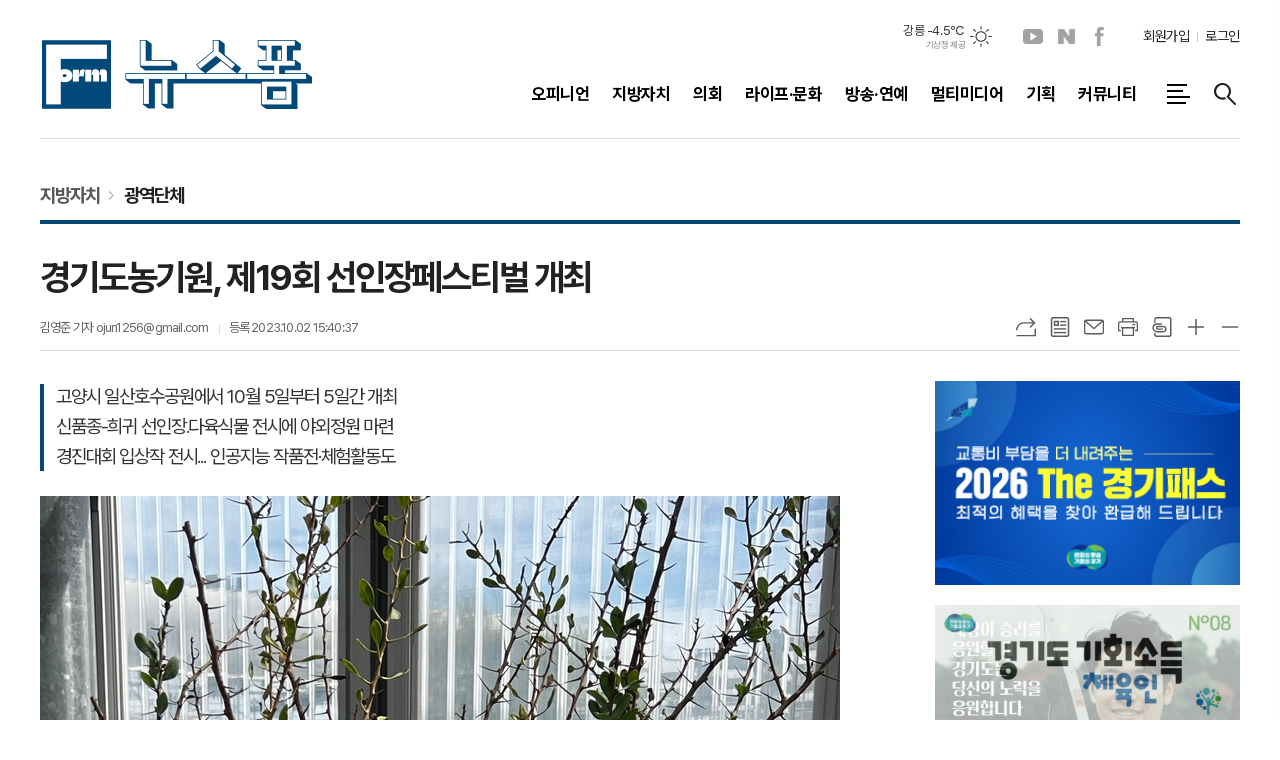

--- FILE ---
content_type: text/html; charset=utf-8
request_url: https://www.newsform.net/news/article.html?no=44321
body_size: 16491
content:
<!DOCTYPE html>
<html lang="ko">
<head>
<meta charset="UTF-8">
<meta http-equiv="X-UA-Compatible" content="IE=edge">
<meta property="og:url"					content="https://www.newsform.net/news/article.html?no=44321">
<meta property="og:type"				content="article">
<meta property="og:title"				content="[뉴스폼] 경기도농기원, 제19회 선인장페스티벌 개최">
<meta property="og:description"			content="[뉴스폼] 경기도가 오는 10월 5일부터 9일까지 5일간 고양시 일산호수공원 주제광장에서 ‘제19회 선인장페스티벌’을 개최한다. 경기도농업기술원이 주최하고 (재)고양국제꽃박람회와 영농조합법인 선인장연구회가 후원하는 선인장페스티벌은 선인장과 다육식물의 우수성 홍보와 화훼산업 발전을 위해 개최하는 행사로 올해 19회째를 맞이한다. 올해는 문화존, 산업존, 힐링">
<meta property="og:image"				content="https://www.newsform.net/data/photos/20231040/art_16962287485372_832bd9.jpg">
<meta name="twitter:url"				content="https://www.newsform.net/news/article.html?no=44321">
<meta name="twitter:title"				content="[뉴스폼] 경기도농기원, 제19회 선인장페스티벌 개최">
<meta name="twitter:card"				content="photo">
<meta name="twitter:image"				content="https://www.newsform.net/data/photos/20231040/art_16962287485372_832bd9.jpg">
<link rel="canonical" href="https://www.newsform.net/news/article.html?no=44321">
<link rel="apple-touch-icon-precomposed" href="/data/skin/layout/1/m23/images/favicon72.png">
<link rel="apple-touch-icon-precomposed" sizes="144x144" href="/data/skin/layout/1/m23/images/favicon144.png">
<link rel="shortcut icon" href="https://www.newsform.net/favicon.ico"> 
<link rel="icon" href="https://www.newsform.net/favicon.ico" type="image/x-icon">
<link rel="alternate" type="application/rss+xml" title="RSS 2.0" href="/data/rss/news.xml">
<link type="text/css" rel="stylesheet" href="/data/skin/layout/1/m23/images/css/index_cache.css">
<link type="text/css" rel="stylesheet" href="/data/skin/content/1/theme_title/index_cache.css">
<link type="text/css" rel="stylesheet" href="/data/skin/content/1/widget/index.css">
<!--[if lte IE 8]>
<link rel="stylesheet" type="text/css" href="/data/skin/layout/1/m23/images/css/ie_cache.css">
<![endif]-->
<title>경기도농기원, 제19회 선인장페스티벌 개최</title>
<script type="application/ld+json">
{
	"@context": "https://schema.org",
	"@type": "NewsArticle",
	"headline": "[뉴스폼] 경기도농기원, 제19회 선인장페스티벌 개최",
	"image": [
		"https://www.newsform.net/data/photos/20231040/art_16962287485372_832bd9.jpg"
	],
	"datePublished": "2023-10-02T15:40:37+09:00",
	"dateModified": "2023-10-02T15:40:46+09:00",
	"author": [{
		"@type": "Person",	
		"name": "김영준 기자"
	}]
}
</script>
<link href="/data/cache/skin/1/head-cnts.css?20090508101900" type="text/css" rel="stylesheet" />
<link href="/data/cache/skin/1/article-cnts.css?20090508101900" type="text/css" rel="stylesheet" />
<meta name="subject" content="뉴스폼" />
<meta name="Copyright" content="뉴스폼" />
<meta name="keywords" content="뉴스폼" />
<meta name="title" content="뉴스폼" />
<meta name="description" content="텍스트 기사의 한계를 넘어 새로운 뉴스 가치를 발굴하는 스타트업 언론사" />

<script type='text/javascript' src='/plugin/jquery/jquery-1.3.2.min.js'></script>
<script type='text/javascript' src='/js/common/jquery.cookie.js'></script>
<script type='text/javascript' src='/plugin/jquery/jquery-ui-1.7.2.custom.min.js'></script>
<script type='text/javascript' src='/plugin/jquery/plugins/jquery.floatobject-1.0.js'></script>
<script type='text/javascript' src='/plugin/jquery/plugins/jquery.uploadify-v2.1.0/swfobject.js'></script>
<script type='text/javascript' src='/plugin/jquery/plugins/jquery.uploadify-v2.1.0/jquery.uploadify.v2.1.0.min.js'></script>
<script type='text/javascript' src='/plugin/jquery/plugins/jquery.newsticker.js'></script>
<script type='text/javascript' src='/plugin/jquery/plugins/jquery-galleryview/jquery.easing.1.3.js'></script>
<script type='text/javascript' src='/plugin/jquery/plugins/jquery-galleryview/jquery.galleryview-1.1.js'></script>
<script type='text/javascript' src='/plugin/jquery/plugins/jquery-galleryview/jquery.timers-1.1.2.js'></script>
<script type='text/javascript' src='/js/iecontrol.js'></script>
<script type='text/javascript' src='/js/xml_supports.js'></script>
<script type='text/javascript' src='/js/menu.js'></script>
<script type='text/javascript' src='/js/mynews.js'></script>
<script type='text/javascript' src='/js/input.js'></script>
<script type="text/javascript" src="/js/common/jquery-1.11.1.js"></script>
<script type="text/javascript" src="/js/common/jquery.fitvids.js"></script>
<script type="text/javascript" src="/js/common/swipe.js"></script>
<script type="text/javascript" src="/js/common/jquery.bxslider.js"></script>
<script type="text/javascript" src="/js/common/jquery.sticky.js"></script>
<script type="text/javascript" src="/js/common/icheck.js"></script>
<script type="text/javascript" src="/js/common/jquery-ui-1.9.2.custom.js"></script>
<script type="text/javascript" src="/js/common/jquery.easy-ticker.js"></script>
<link type="text/css" rel="stylesheet" href="/js/common/swiper.css">
<script type="text/javascript" src="/js/common/swiper.jquery.min.js"></script>
<script type="text/javascript" src="/js/common/jquery.simplyscroll.js"></script>
<link type="text/css" rel="stylesheet" href="/js/common/slick.css">
<script type="text/javascript" src="/js/common/slick.js"></script>
<script type="text/javascript" src="/js/common/jquery.slimscroll.js"></script>
<script type="text/javascript" src="/js/jquery.swipebox.js"></script><link rel="stylesheet" href="/plugin/photozoom/swipebox.css"><script type="text/javascript">
	var jQuery11 = $.noConflict(true);
</script>
<script type="text/javascript" src="/js/common/style.js"></script>
<meta property="naverblog:title"				content="경기도농기원, 제19회 선인장페스티벌 개최" />

	<script>
		$(document).ready(function() {
			$(document).bind("contextmenu", function(event){return false;});
			$(document).bind("selectstart", function(event){ if(String(event.target.tagName).indexOf("TEXTAREA") !== 0) return false;});
			$(document).bind("dragstart"	, function(event){return false;});
            $("body").css("-webkit-user-select","none");
            $("body").css("-moz-user-select","none");
            $("body").css("-ms-user-select","none");
            $("body").css("-o-user-select","none");
            $("body").css("user-select","none");
		});
	</script>
	
<script>
function ajaxGetSkinContent(layout_tpl, lay_no)
{
	$("#btn_more_" + lay_no).hide();
	$("#btn_more_loading_" + lay_no).show();
	if($("#skin_content_" + lay_no).attr("data-page") === undefined)
	{
		$("#skin_content_" + lay_no).attr("data-page", 1);
	}
	var page = Number($("#skin_content_" + lay_no).attr("data-page")) + 1;
	var mode = "get_skin_content";
	var parameter = "mode=" + mode + "&layout_tpl=" + layout_tpl + "&lay_no=" + lay_no + "&ajax_page=" + page + "&sec_no=0";

	$.ajax({
		url: "/news/ajax.php",
		data: parameter,
		dataType: "json",
		type:"POST",
		error: function(error) {
			console.log(error);
			return;
		},
		success: function(data){

			if(data.error_code)
			{
				console.log(data.error_message);
				return false;
			}
			$("#skin_content_" + lay_no).append($(data.html).find("#skin_content_" + lay_no).html());
			$("#skin_content_" + lay_no).attr("data-page", page);

			if($(data.html).find("#skin_content_" + lay_no).children().length >= $("#skin_content_" + lay_no).attr("data-count"))
			{
				$("#btn_more_" + lay_no).show();
			}
			$("#btn_more_loading_" + lay_no).hide();
		},
	});
}
</script>

<style>
.menu_wrap .hidden_skin, .top_ban_wrap .hidden_skin, .head_ban .hidden_skin { background: url(/data/skin/content/1/theme_title/images/bg_hr.png) repeat 0 0; height: 50px;}
.menu_wrap .html_no { position: absolute; right: 2px; top: 1px; background: #000; border-radius: 10px; color: #fff; font-family: Apple SD Gothic Neo, 돋움, Dotum, Helvetica, Droid Sans, AppleSDGothic, Arial, sans-serif; font-size: 12px; border: 1px solid #fff; display: block; padding: 1px 4px;}
.menu_wrap .html_text, .top_ban_wrap .html_text, .head_ban .html_text { position: absolute; right: 2px; top: 1px; background: #000; border-radius: 10px; color: #fff; font-family: Apple SD Gothic Neo, 돋움, Dotum, Helvetica, Droid Sans, AppleSDGothic, Arial, sans-serif; font-size: 12px; border: 1px solid #fff; display: block; padding: 1px 4px;}
.menu_wrap .html_no:before { content: "No."}
</style>

</head>

<body>


<!-- HEADER -->
<!-- 접근성 메뉴 -->
<ul class="accessibility">
	<li><a href="#gnb">주메뉴 바로가기</a></li>
	<li><a href="#container">본문 바로가기</a></li>
</ul>

<script>
function bookmark(title, url) {
	if ( document.all ) {							// ie
		window.external.AddFavorite(url, title);
	} else if ( window.sidebar ) {					// firefox
		window.sidebar.addPanel(title, url, "");
	} else if(window.opera && window.print) {		// opera
		var elem = document.createElement("a");
		elem.setAttribute('href',url);
		elem.setAttribute('title',title);
		elem.setAttribute('rel','sidebar');
		elem.click(); // this.title=document.title;
	} else {
		alert("해당 브라우저는 즐겨찾기 추가 기능이 지원되지 않습니다.\n수동으로 즐겨찾기 하시거나 Ctrl+D 키를 눌러주시기 바랍니다. ");
	}
}
</script>

<!-- 헤더 -->
<div class="head_wrap">
	<div id="header" class="wrapper">
		<div>
			
			<div class="head_tit">
				<h1 class="top_logo"><b><a href='/' target='_top' onfocus='blur()'><img src='/data/design/logo/toplogo_20230427102338.png'  height=70 alt='뉴스폼' class='png24' /></a></b></h1>
				<h2 class="ps_tit" id="fixed_section_name"></h2>
			</div>
			
			
			<div class="head_top">
				<div class="top_nav">
					<div class="mr15">
												<div class="weather_box wt01 ico01">
							<ul class="weather_slide" id="weather_slide_9ff2326190d7d83432ddc7a17f432ea2">
																<li class="icon_w">동두천 -10.1℃<span class="iw01">맑음</span></li>
																<li class="icon_w">파주 -12.9℃<span class="iw01">맑음</span></li>
																<li class="icon_w">백령도 -3.8℃<span class="iw01">맑음</span></li>
																<li class="icon_w">강릉 -4.5℃<span class="iw01">맑음</span></li>
																<li class="icon_w">서울 -7.4℃<span class="iw01">맑음</span></li>
																<li class="icon_w">인천 -6.2℃<span class="iw01">맑음</span></li>
																<li class="icon_w">수원 -7.4℃<span class="iw01">맑음</span></li>
																<li class="icon_w">대전 -4.6℃<span class="iw01">맑음</span></li>
																<li class="icon_w">대구 -2.3℃<span class="iw01">맑음</span></li>
																<li class="icon_w">울산 -2.6℃<span class="iw01">맑음</span></li>
																<li class="icon_w">광주 -3.2℃<span class="iw07">눈</span></li>
																<li class="icon_w">부산 -1.9℃<span class="iw01">맑음</span></li>
																<li class="icon_w">제주 2.0℃<span class="iw01">맑음</span></li>
																<li class="icon_w">강화 -8.4℃<span class="iw01">맑음</span></li>
																<li class="icon_w">양평 -6.5℃<span class="iw01">맑음</span></li>
																<li class="icon_w">이천 -6.8℃<span class="iw01">맑음</span></li>
															</ul>
							<script>
								jQuery11('#weather_slide_9ff2326190d7d83432ddc7a17f432ea2').bxSlider({
									auto: true,
									mode: 'fade',
									pause: 2500
								});
							</script>
							<a href="http://www.kma.go.kr/" class="wc" target="_blank">기상청 제공</a>
						</div>
					</div>
					
					<ul class="sns_link">
						<li><a href="https://www.youtube.com/channel/UCcFWK6v_MG3cPp0L3TqYc5Q" target="_blank" class="sl01" title="유튜브">유튜브</a></li>
						<li><a href="https://blog.naver.com/ojun1256" target="_blank" class="sl05" title="네이버블로그">네이버블로그</a></li>
						<li><a href="https://www.facebook.com/profile.php?id=100001933895497" target="_blank" class="sl02" title="페이스북">페이스북</a></li>
											</ul>
					
					<ul class="tn_right">
												
												<li><a href="/member/member_join.html">회원가입</a></li>
						<li><a href="/member/member_login.html" class="icon_login">로그인</a></li>
											</ul>
				</div>
			
				<div class="gnb_wrap">
								
					<!-- GNB 서브 세로형-->
					<ul id="gnb" class="vertical">
												<li>
							<a href="/news/section.html?sec_no=142"  ><span>오피니언</span></a>
														<ul id="submenu1" style="display: none;">
																<li><a href="/news/section_list_all.html?sec_no=146" ><span>이강석 칼럼<span></span></span></a></li>
																<li><a href="/news/section_list_all.html?sec_no=167" ><span>거울에 비친 세상<span></span></span></a></li>
																<li><a href="/news/section_list_all.html?sec_no=156" ><span>이강석의 세상만사<span></span></span></a></li>
																<li><a href="/news/section_list_all.html?sec_no=157" ><span>정겸 칼럼<span></span></span></a></li>
																<li><a href="/news/section_list_all.html?sec_no=147" ><span>하마평<span></span></span></a></li>
																<li><a href="/news/section_list_all.html?sec_no=148" ><span>홍보이야기<span></span></span></a></li>
																<li><a href="/news/section_list_all.html?sec_no=149" ><span>詩적인 플랫폼<span></span></span></a></li>
																<li><a href="/news/section_list_all.html?sec_no=145" ><span>기고<span></span></span></a></li>
																<li><a href="/news/section_list_all.html?sec_no=143" ><span>창간 축하<span></span></span></a></li>
															</ul>		
													</li>
												<li>
							<a href="/news/section.html?sec_no=5"  ><span>지방자치</span></a>
														<ul id="submenu2" style="display: none;">
																<li><a href="/news/section_list_all.html?sec_no=43" ><span>광역단체<span></span></span></a></li>
																<li><a href="/news/section_list_all.html?sec_no=44" ><span>기초단체<span></span></span></a></li>
																<li><a href="/news/section_list_all.html?sec_no=165" ><span>교육<span></span></span></a></li>
																<li><a href="/news/section_list_all.html?sec_no=140" ><span>인사<span></span></span></a></li>
															</ul>		
													</li>
												<li>
							<a href="/news/section.html?sec_no=64"  ><span>의회</span></a>
														<ul id="submenu3" style="display: none;">
																<li><a href="/news/section_list_all.html?sec_no=68" ><span>국회·정당<span></span></span></a></li>
																<li><a href="/news/section_list_all.html?sec_no=162" ><span>광역의회<span></span></span></a></li>
																<li><a href="/news/section_list_all.html?sec_no=163" ><span>기초의회<span></span></span></a></li>
															</ul>		
													</li>
												<li>
							<a href="/news/section.html?sec_no=31"  ><span>라이프·문화</span></a>
														<ul id="submenu4" style="display: none;">
																<li><a href="/news/section_list_all.html?sec_no=46" ><span>스포츠·레저<span></span></span></a></li>
																<li><a href="/news/section_list_all.html?sec_no=49" ><span>문화·예술<span></span></span></a></li>
																<li><a href="/news/section_list_all.html?sec_no=48" ><span>축제·관광<span></span></span></a></li>
																<li><a href="/news/section_list_all.html?sec_no=50" ><span>트렌드<span></span></span></a></li>
																<li><a href="/news/section_list_all.html?sec_no=158" ><span>BOOK<span></span></span></a></li>
																<li><a href="/news/section_list_all.html?sec_no=166" ><span>부동산<span></span></span></a></li>
															</ul>		
													</li>
												<li>
							<a href="/news/section.html?sec_no=80"  ><span>방송·연예</span></a>
														<ul id="submenu5" style="display: none;">
																<li><a href="/news/section_list_all.html?sec_no=111" ><span>방송<span></span></span></a></li>
																<li><a href="/news/section_list_all.html?sec_no=82" ><span>영화<span></span></span></a></li>
																<li><a href="/news/section_list_all.html?sec_no=84" ><span>연예<span></span></span></a></li>
															</ul>		
													</li>
												<li>
							<a href="/news/section.html?sec_no=97"  ><span>멀티미디어</span></a>
														<ul id="submenu6" style="display: none;">
																<li><a href="/news/section_list_all.html?sec_no=98" ><span>포토<span></span></span></a></li>
																<li><a href="/news/section_list_all.html?sec_no=99" ><span>카드뉴스<span></span></span></a></li>
																<li><a href="/news/section_list_all.html?sec_no=100" ><span>영상<span></span></span></a></li>
															</ul>		
													</li>
												<li>
							<a href="/news/section.html?sec_no=121"  ><span>기획</span></a>
														<ul id="submenu7" style="display: none;">
																<li><a href="/news/section_list_all.html?sec_no=122" ><span>창간기획<span></span></span></a></li>
																<li><a href="/news/section_list_all.html?sec_no=123" ><span>뉴스분석<span></span></span></a></li>
																<li><a href="/news/section_list_all.html?sec_no=155" ><span>단독<span></span></span></a></li>
																<li><a href="/news/section_list_all.html?sec_no=161" ><span>새해 인사<span></span></span></a></li>
																<li><a href="/news/section_list_all.html?sec_no=168" ><span>영상 취재 [폼커스]<span></span></span></a></li>
															</ul>		
													</li>
												<li>
							<a href="/news/community2.html"  ><span>커뮤니티</span></a>
														<ul id="submenu8" style="display: none;">
																<li><a href="/mybbs/bbs.html?bbs_code=apply" ><span>제보 받습니다<span></span></span></a></li>
																<li><a href="/mybbs/bbs.html?bbs_code=free" ><span>자유게시판<span></span></span></a></li>
																<li><a href="/mybbs/bbs.html?bbs_code=pds" ><span>자료실<span></span></span></a></li>
																<li><a href="/mybbs/bbs.html?bbs_code=notice" ><span>공지사항<span></span></span></a></li>
															</ul>		
													</li>
											</ul>
					<script type="text/javascript">
					jQuery11(function(){
						
						var gnbMenu = jQuery11('#gnb > li');
						
						gnbMenu.hover(function(){
							jQuery11(this).children('a').addClass('on');
							jQuery11(this).children('ul').stop().slideDown(200);
						}, function(){
							jQuery11(this).children('a').removeClass('on');
							jQuery11(this).children('ul').hide();
						});
						
						jQuery11('#gnb > li').on('mouseover',function(){
							var li = jQuery11(this).find("li").find("span");
							var max = 0;
							for(var i = 0; i < li.length; i++)
							{
								if(max < $(li[i]).outerWidth(true) + 1)
								{
									max = $(li[i]).outerWidth(true) + 1;
								}
							}
							jQuery11(this).find("ul").css('width', max);
						});
					});
					</script>
										
										<a href="#" class="all_nav"><span>메뉴</span></a>
										
					<a href="javascript:void(0)" class="btn_all_search" title="검색">검색창 열기</a>
					
				</div>
			</div>
			
		</div>
	</div>
</div>



<div class="allnav_wrap">
	
	<div class="swiper-container">
		<div class="swiper-wrapper">
			<div class="swiper-slide">
				<h4 class="tit_all_nav"><span></span>전체메뉴</h4>
				<a href="#" class="allnav_close">닫기</a>
				
				<ul class="allnav">
										<li>
						<a href="/news/section.html?sec_no=142"  >오피니언</a>
												<ul id="submenu1">
														<li><a href="/news/section_list_all.html?sec_no=146" ><span>이강석 칼럼</span></a></li>
														<li><a href="/news/section_list_all.html?sec_no=167" ><span>거울에 비친 세상</span></a></li>
														<li><a href="/news/section_list_all.html?sec_no=156" ><span>이강석의 세상만사</span></a></li>
														<li><a href="/news/section_list_all.html?sec_no=157" ><span>정겸 칼럼</span></a></li>
														<li><a href="/news/section_list_all.html?sec_no=147" ><span>하마평</span></a></li>
														<li><a href="/news/section_list_all.html?sec_no=148" ><span>홍보이야기</span></a></li>
														<li><a href="/news/section_list_all.html?sec_no=149" ><span>詩적인 플랫폼</span></a></li>
														<li><a href="/news/section_list_all.html?sec_no=145" ><span>기고</span></a></li>
														<li><a href="/news/section_list_all.html?sec_no=143" ><span>창간 축하</span></a></li>
													</ul>		
											</li>
										<li>
						<a href="/news/section.html?sec_no=5"  >지방자치</a>
												<ul id="submenu2">
														<li><a href="/news/section_list_all.html?sec_no=43" ><span>광역단체</span></a></li>
														<li><a href="/news/section_list_all.html?sec_no=44" ><span>기초단체</span></a></li>
														<li><a href="/news/section_list_all.html?sec_no=165" ><span>교육</span></a></li>
														<li><a href="/news/section_list_all.html?sec_no=140" ><span>인사</span></a></li>
													</ul>		
											</li>
										<li>
						<a href="/news/section.html?sec_no=64"  >의회</a>
												<ul id="submenu3">
														<li><a href="/news/section_list_all.html?sec_no=68" ><span>국회·정당</span></a></li>
														<li><a href="/news/section_list_all.html?sec_no=162" ><span>광역의회</span></a></li>
														<li><a href="/news/section_list_all.html?sec_no=163" ><span>기초의회</span></a></li>
													</ul>		
											</li>
										<li>
						<a href="/news/section.html?sec_no=31"  >라이프·문화</a>
												<ul id="submenu4">
														<li><a href="/news/section_list_all.html?sec_no=46" ><span>스포츠·레저</span></a></li>
														<li><a href="/news/section_list_all.html?sec_no=49" ><span>문화·예술</span></a></li>
														<li><a href="/news/section_list_all.html?sec_no=48" ><span>축제·관광</span></a></li>
														<li><a href="/news/section_list_all.html?sec_no=50" ><span>트렌드</span></a></li>
														<li><a href="/news/section_list_all.html?sec_no=158" ><span>BOOK</span></a></li>
														<li><a href="/news/section_list_all.html?sec_no=166" ><span>부동산</span></a></li>
													</ul>		
											</li>
										<li>
						<a href="/news/section.html?sec_no=80"  >방송·연예</a>
												<ul id="submenu5">
														<li><a href="/news/section_list_all.html?sec_no=111" ><span>방송</span></a></li>
														<li><a href="/news/section_list_all.html?sec_no=82" ><span>영화</span></a></li>
														<li><a href="/news/section_list_all.html?sec_no=84" ><span>연예</span></a></li>
													</ul>		
											</li>
										<li>
						<a href="/news/section.html?sec_no=97"  >멀티미디어</a>
												<ul id="submenu6">
														<li><a href="/news/section_list_all.html?sec_no=98" ><span>포토</span></a></li>
														<li><a href="/news/section_list_all.html?sec_no=99" ><span>카드뉴스</span></a></li>
														<li><a href="/news/section_list_all.html?sec_no=100" ><span>영상</span></a></li>
													</ul>		
											</li>
										<li>
						<a href="/news/section.html?sec_no=121"  >기획</a>
												<ul id="submenu7">
														<li><a href="/news/section_list_all.html?sec_no=122" ><span>창간기획</span></a></li>
														<li><a href="/news/section_list_all.html?sec_no=123" ><span>뉴스분석</span></a></li>
														<li><a href="/news/section_list_all.html?sec_no=155" ><span>단독</span></a></li>
														<li><a href="/news/section_list_all.html?sec_no=161" ><span>새해 인사</span></a></li>
														<li><a href="/news/section_list_all.html?sec_no=168" ><span>영상 취재 [폼커스]</span></a></li>
													</ul>		
											</li>
										<li>
						<a href="/news/community2.html"  >커뮤니티</a>
												<ul id="submenu8">
														<li><a href="/mybbs/bbs.html?bbs_code=apply" ><span>제보 받습니다</span></a></li>
														<li><a href="/mybbs/bbs.html?bbs_code=free" ><span>자유게시판</span></a></li>
														<li><a href="/mybbs/bbs.html?bbs_code=pds" ><span>자료실</span></a></li>
														<li><a href="/mybbs/bbs.html?bbs_code=notice" ><span>공지사항</span></a></li>
													</ul>		
											</li>
									</ul>
			</div>
		</div>
		
	    <!-- Add Scroll Bar -->
	    <div class="swiper-scrollbar"></div>
	</div>
	
	
  
</div>

<div class="allnav_mask" style="display: none;"></div>
<script type="text/javascript">
jQuery11(function(){

	var allBody = jQuery11('html');
	var allNav = jQuery11('.all_nav');
	var allNavWrap = jQuery11('.allnav_wrap');
	var allNavClose = jQuery11('.allnav_close');
	var allNavMask = jQuery11('.allnav_mask');
	
	allNav.on('click',function(){
		if(allNavWrap.css('right') == ('-400px')){
			allBody.addClass('hidden');
			allNavWrap.addClass('active');
			allNavMask.show();
			return false;
		} else {
			allBody.removeClass('hidden');
			allNavWrap.removeClass('active');
			allNavMask.hide();
			return false;
		};
	});
	
	allNavClose.on('click',function(){
		allBody.removeClass('hidden');
		allNavWrap.removeClass('active');
		allNavMask.hide();
		return false;
	});
	
	allNavMask.on('click',function(){
		allBody.removeClass('hidden');
		allNavWrap.removeClass('active');
		allNavMask.hide();
		return false;
	});
	
	jQuery11(document).on('click',function(){
		allBody.removeClass('hidden');
		allNavWrap.removeClass('active');
		allNavMask.hide();
	});
	allNavWrap.on('click',function(e){ 
		e.stopPropagation(); 
	});
	
});
</script>


<!-- STICKY BANNER -->
<div class="top_banner">
    <div class="banner_wrap">
         <div class="banner_left">
	         <div class="stt_banner_wrap02">
		         
		     </div>
	         <div class="fix_banner_wrap02">
		         
	         </div>
         </div>
         <div class="banner_right">
	         <div class="stt_banner_wrap">
		         
		     </div>
	         <div class="fix_banner_wrap">
		         
	         </div>
         </div>
    </div> 
</div>

<!-- CONTENT -->
<div id="container" class="wrapper f_cont">
	
	<div>
		<div class="pr pb00">
			<ul class="art_top_nav">
				<li><a href="section_list_all.html?sec_no=5">지방자치</a></li>
								<li><a href="section_list_all.html?sec_no=43">광역단체</a></li>
							</ul>
		</div>
		
		<div class="pb00">
			<div class="   ">
<div class="arv_008">
	<div class="fix_art_top">
		<div>
			<div class="art_top">
				<h2>경기도농기원, 제19회 선인장페스티벌 개최</h2>
				
				<ul class="art_info">
										<li><a href="/news/article_list_writer.html?name=%EA%B9%80%EC%98%81%EC%A4%80+%EA%B8%B0%EC%9E%90">김영준 기자  ojun1256@gmail.com</a></li>
										
					
					<li>등록 2023.10.02 15:40:37</li>
													    </ul>
			    
				<div style="position:absolute;width:1px;height:1px;z-index:-1;overflow:hidden;"><textarea style="width:1px;height:1px;border:0;" id="copy_trackback"></textarea></div>
				
			    <script type="text/javascript">
				function copyTrackback(url) 
				{
					var IE = (document.all) ? true : false;
					if (IE) 
					{
						window.clipboardData.setData('Text', url);//링크 주소 복사
						alert("주소가 복사되었습니다.\n원하는 곳에 붙여넣기(Ctrl+V)해 주세요.");
				    } 
					else 
					{
						/*
						var tmpTextarea = document.createElement('textarea');
						tmpTextarea.value = url;
				
						document.body.appendChild(tmpTextarea);
						*/
						var tmpTextarea = document.getElementById('copy_trackback');
						tmpTextarea.value = url;
						tmpTextarea.select();
						tmpTextarea.setSelectionRange(0, 9999);  // 셀렉트 범위 설정
				
						document.execCommand('copy');
						//document.body.removeChild(tmpTextarea);
						alert("주소가 복사되었습니다.\n원하는 곳에 붙여넣기(Ctrl+V)해 주세요.");
				    }
				}
				</script>
				
				<ul class="util">
					<li class="u01"><a href="#" onclick="copyTrackback('https://www.newsform.net/news/article.html?no=44321');return false;" title="URL복사" class="tooltip">URL복사</a></li>
			        <li class="u02"><a href="/news/section.html?sec_no=43" title="목록" class="tooltip">목록</a></li>
			        <li class="u03"><a href="javascript:openWin('/news/mail_form.html?no=44321', 'mail_pop', '700', '700', 'yes');" title="메일" class="tooltip">메일</a></li>
			        <li class="u04"><a href="javascript:openWin('/news/article_print.html?no=44321', 'print_pop', '760', '600', 'yes');" title="프린트" class="tooltip">프린트</a></li>
			        <li class="u05"><a href="/news/scrap_proc.php?mode=insert&no=44321" title="스크랩" class="tooltip">스크랩</a></li>
			        <li class="u06"><a href="#" onClick="javascript:news_large(); return false;" title="글씨크기 크게" class="tooltip">글씨크기 크게</a></li>
					<li class="u07"><a href="#" onClick="javascript:news_small(); return false;" title="글씨크기 작게" class="tooltip">글씨크기 작게</a></li>
			    </ul>
			    
			    <div class="art_share" style="display: none;">
	
					
					<script type="text/javascript" src="/js/kakaolink.js"></script>
					<script type="text/javascript" src="/js/kakao.min.js"></script>
					<script type="text/javascript" src="/js/social.js"></script>
										<script>
					<!--
					Kakao.init('253d3e8adaa4383824763cb7a87598fe');
					//-->
					</script>
										
					<div id="dek" style="position:absolute; visibility:hidden; z-index:-1;"></div>
					
					<!-- 기사 공유 -->
					<ul class="btn_share">
						<li class="bs01"><a href="#" onclick="openSocial('facebook', 'https://www.newsform.net/news/article.html?no=44321', '%EA%B2%BD%EA%B8%B0%EB%8F%84%EB%86%8D%EA%B8%B0%EC%9B%90%2C%20%EC%A0%9C19%ED%9A%8C%20%EC%84%A0%EC%9D%B8%EC%9E%A5%ED%8E%98%EC%8A%A4%ED%8B%B0%EB%B2%8C%20%EA%B0%9C%EC%B5%9C', 'www.newsform.net', '뉴스폼',  '', '');return false;" title="페이스북" class="tooltip">페이스북</a></li>
						<li class="bs02"><a href="#" onclick="openSocial('twitter', 'https://www.newsform.net/news/article.html?no=44321', '%EA%B2%BD%EA%B8%B0%EB%8F%84%EB%86%8D%EA%B8%B0%EC%9B%90%2C%20%EC%A0%9C19%ED%9A%8C%20%EC%84%A0%EC%9D%B8%EC%9E%A5%ED%8E%98%EC%8A%A4%ED%8B%B0%EB%B2%8C%20%EA%B0%9C%EC%B5%9C', 'www.newsform.net', '뉴스폼',  '', '');return false;" title="엑스" class="tooltip">엑스</a></li>
						<li class="bs03"><a href="#" onclick="openSocial('kakaotalk', 'https://www.newsform.net/news/article.html?no=44321', '%EA%B2%BD%EA%B8%B0%EB%8F%84%EB%86%8D%EA%B8%B0%EC%9B%90%2C%20%EC%A0%9C19%ED%9A%8C%20%EC%84%A0%EC%9D%B8%EC%9E%A5%ED%8E%98%EC%8A%A4%ED%8B%B0%EB%B2%8C%20%EA%B0%9C%EC%B5%9C', 'www.newsform.net', '뉴스폼',  '%26nbsp%3B%0D%0A%0D%0A%26nbsp%3B%0D%0A%0D%0A%5B%EB%89%B4%EC%8A%A4%ED%8F%BC%5D%20%EA%B2%BD%EA%B8%B0%EB%8F%84%EA%B0%80%20%EC%98%A4%EB%8A%94%2010%EC%9B%94%205%EC%9D%BC%EB%B6%80%ED%84%B0%209%EC%9D%BC%EA%B9%8C%EC%A7%80%205%EC%9D%BC%EA%B0%84%20%EA%B3%A0%EC%96%91%EC%8B%9C%20%EC%9D%BC%EC%82%B0%ED%98%B8%EC%88%98%EA%B3%B5%EC%9B%90%20%EC%A3%BC%EC%A0%9C%EA%B4%91%EC%9E%A5%EC%97%90%EC%84%9C%20%E2%80%98%EC%A0%9C19%ED%9A%8C%20%EC%84%A0%EC%9D%B8%EC%9E%A5%ED%8E%98%EC%8A%A4%ED%8B%B0%EB%B2%8C%E2%80%99%EC%9D%84%20%EA%B0%9C%EC%B5%9C%ED%95%9C%EB%8B%A4.%0D%0A%0D%0A%26nbsp%3B%0D%0A%0D%0A%EA%B2%BD%EA%B8%B0%EB%8F%84%EB%86%8D%EC%97%85%EA%B8%B0%EC%88%A0%EC%9B%90%EC%9D%B4%20%EC%A3%BC%EC%B5%9C%ED%95%98%EA%B3%A0%20%28%EC%9E%AC%29%EA%B3%A0%EC%96%91%EA%B5%AD%EC%A0%9C%EA%BD%83%EB%B0%95%EB%9E%8C%ED%9A%8C%EC%99%80%20%EC%98%81%EB%86%8D%EC%A1%B0%ED%95%A9%EB%B2%95%EC%9D%B8%20%EC%84%A0%EC%9D%B8%EC%9E%A5%EC%97%B0', 'https://www.newsform.net/data/photos/20231040/art_16962287485372_832bd9.jpg', '800', '1198');return false;" title="카카오톡" class="tooltip">카카오톡</a></li>
						<li class="bs05"><a href="#" onclick="openSocial('naverblog', 'https://www.newsform.net/news/article.html?no=44321', '', 'www.newsform.net', '뉴스폼',  '', '');return false;" title="네이버블로그" class="tooltip">네이버블로그</a></li>	
					</ul>
					<!-- //기사 공유 -->
				
				</div>
			</div>
		</div>
		<span class="h_scroll_bar"></span>
	</div>
</div>
</div>

<script type="text/javascript">
var art_font_size = parseInt($('#news_body_area, .box_art > div').css('fontSize'));

function news_large()
{
  art_font_size++;
  if (art_font_size > 30)
    art_font_size = 30;
  news_reset_font();
}

function news_small()
{
  art_font_size--;
  if (art_font_size < 10)
    art_font_size = 10;
  news_reset_font();
}

function news_reset_font()
{
  $('#news_body_area').css('fontSize', art_font_size+'px');
}

jQuery11(function(){
		
	jQuery11(window).scroll(function(){
		
		var hsb = jQuery11('.h_scroll_bar'),
			buh = jQuery11('body').outerHeight(),
			wuh = jQuery11(window).height(),
			ypo = jQuery11(this).scrollTop(),
			auh = buh - wuh,
			percent = ypo * 100 / auh;
		
		hsb.css('width', percent + '%');
	
	});

});
	
$(window).load(function(){
	var artHeight = $('.arv_008 .art_top').outerHeight() + 30;

	$(window).scroll(function(){
		var artTopScroll = $(this).scrollTop(),
			HeadHeight01 = $('#header').outerHeight(),
			HeadHeight02 = $('.arv_008 .art_top').outerHeight(),
			HeadHeight03 = $('.art_top_nav').outerHeight(),
			topHeight = HeadHeight01 + HeadHeight02 + HeadHeight03 + 30;

		if(artTopScroll >= topHeight){
			$('.arv_008').css('padding-top', artHeight);
			$('.fix_art_top').addClass('fix');
		}
		else {
			$('.arv_008').css('padding-top', '0');
			$('.fix_art_top').removeClass('fix');
		}
	});
});
</script>
		</div>
		
		<div class="sublay sub_article">
			<div class="sl">
				<div class="pr15">
					
					<div class="arv_009    ">
	
	<div class="cnt_view news_body_area">
				<h3 class="sub_tit" style="font-size:19px;">고양시 일산호수공원에서 10월 5일부터 5일간 개최<br />
신품종-희귀 선인장․다육식물 전시에 야외정원 마련<br />
경진대회 입상작 전시... 인공지능 작품전·체험활동도</h3>
		
				
		<!-- 기사본공 필수 공용 : Smart Editor Style Sheet -->
		<link href="/plugin/SEditor/css/style.css" rel="stylesheet" type="text/css">

				<div style="font-size:19px;" id="news_body_area" class="smartOutput" itemprop="articleBody">
			
			<img alt="" src="//www.newsform.net/data/photos/20231040/art_16962287485372_832bd9.jpg" xtype="photo" title="농가와 일반인들이 참여한 희귀 선인장 다육식물 경진대회 입상 작품인 최우수상 ‘콜룸나리스’.">



<p>&nbsp;</p>

<p>&nbsp;</p>

<p>[뉴스폼] 경기도가 오는 10월 5일부터 9일까지 5일간 고양시 일산호수공원 주제광장에서 ‘제19회 선인장페스티벌’을 개최한다.</p>

<p>&nbsp;</p>

<p>경기도농업기술원이 주최하고 (재)고양국제꽃박람회와 영농조합법인 선인장연구회가 후원하는 선인장페스티벌은 선인장과 다육식물의 우수성 홍보와 화훼산업 발전을 위해 개최하는 행사로 올해 19회째를 맞이한다.</p>

<p>&nbsp;</p>

<p>올해는 문화존, 산업존, 힐링존으로 구성돼 ‘고양가을꽃축제와 함께하는 선인장페스티벌’이라는 주제로 도시민들에게 힐링의 시간을 제공할 예정이다.</p>

<p>&nbsp;</p>

<p>문화존에서는 선인장다육식물연구소에서 개발한 선인장 다육식물 신품종과 다양한 희귀 선인장 다육식물을 전시하고 선인장 다육식물을 활용한 야외정원이 꾸며진다.</p>

<p>&nbsp;</p>

<p>새롭게 선보이는 산업존은 선인장다육식물연구소에서 개발한 선인장 다육식물 관련 기술이 전시되며, 선인장 다육식물을 소재로 이용할 수 있는 고부가가치 상품인 벽면녹화 패널 시제품 등이 선보일 예정이다.</p>

<p>&nbsp;</p>

<p>특히 농가와 일반인들이 참여한 희귀 선인장 다육식물 경진대회 입상된 작품이 전시된다. 최우수상에는 ‘콜룸나리스’, 우수상은 ‘무륜주 철화’, 장려상은 ‘브레비카울’이 받았다. 최우수상을 받은 ‘콜룸나리스’는 원산지가 중앙아메리카이며 관목형으로 자란다. 1년에 1~3cm 정도 자라며 출품된 식물은 50년 이상이었고 국내에서 30여 점 정도의 매우 희귀한 다육식물이다.&nbsp;</p>

<p>&nbsp;</p>

<p>이번 선인장페스티벌에는 경진대회에 출품된 작품뿐 아니라 아프리카 식물 등을 볼 수 있으며 선인장과 다육식물을 주제로 한 인공지능(AI)작품전, 그림 작품, 일러스트 작품을 흥미로운 볼거리로 제공한다.</p>

<p>&nbsp;</p>

<p>또한 농업인을 위한 행사로 ‘인공지능학습을 위한 접목선인장 품질 데이터 설계연구 및 유통활성화 방안’등 세미나를 개최하며, 행사 기간에 선인장과 다육식물을 현장에서 판매하며 반려식물로 가져갈 수 있는 ‘다육식물 화분 심기’와 ‘천년초 비누만들기’ 등 체험행사도 준비되어 있다.</p>

<p>&nbsp;</p>

<p>김석철 경기도농업기술원장은 “이번 페스티벌이 선인장 다육식물의 다양한 볼거리와 즐길거리를 제공하여 도시민에게는 즐거움을 주고 농업인들에게는 소비촉진의 기회가 되길 바란다”고 밝혔다.</p>
		</div>
			
		
		<script type="text/javascript">
					
		var MYNEWS_PHOTO_LIMIT_WIDTH = parseInt("851");
		

			var imageLoaded = function(obj) {

				// Run onload code.
				var title = obj.attr('title');
				obj.attr('alt', title);
				obj.removeAttr('title');
			
				var image_align_class = "";
				var clazz = obj.attr('class');
				if (clazz != null && clazz.length > 0) {
					image_align_class = " "+clazz;
				}
			
				obj.attr('class', 'img');
				obj.removeAttr('xtype');
			
				var w = obj.width();
				if (isNaN(w)) {
					w = 0;
				}
				var h = parseInt(obj.css('height'));
				if (isNaN(h)) {
					h = 0;
				}
			
				if (w <= 0) {
					var timg = new Image();
					timg.src = this.src;
					w = parseInt(timg.width);
					if (isNaN(w)) {
						//...
					}
				}
				if (w > MYNEWS_PHOTO_LIMIT_WIDTH) {
					var pct = parseFloat(MYNEWS_PHOTO_LIMIT_WIDTH) / parseFloat(w);
					w = MYNEWS_PHOTO_LIMIT_WIDTH;
			
					if (pct > 0 && pct < 1 && h > 0) {
						h = Math.floor(parseFloat(h) * pct);
					}
				}
				obj.css('width', w+"px");
			
				if (h > 0) {
					obj.css('height', h+"px");
				}
			
				if(image_align_class.trim() == "sm-image-c")
				{
					obj.wrap("<div class='imgframe "+image_align_class+"' style='display:inline-block;width:100%;'></div>");
				}
				else
				{
					obj.wrap("<div class='imgframe "+image_align_class+"' style='display:inline-block;width:"+w+"px;'></div>");
				}
				if (title != null && title.length > 1) { // 기본 공백 무시
					if (title.indexOf('▲') == -1) {
						title = '▲ ' + title;
					}
//					obj.after("<div class='imgcaption2' style='display:inline-block;width:"+w+"px;'>"+title+"</div>");
					obj.after("<div style='display:block;text-align:center'><div class='imgcaption2' style='display:inline-block;width:"+w+"px;'>"+title+"</div></div>");
				}

				// 이미지 테이블 처리
								if(document.getElementsByClassName('news_body_area').length > 0){
					if(document.getElementsByClassName('news_body_area')[0].getElementsByTagName('img').length > 0){
						imgTag = document.getElementsByClassName('news_body_area')[0].getElementsByTagName('img');

						for(i = 0; i < imgTag.length; i++){
							width = imgTag[i].width;
							tableTag = imgTag[i].parentNode.parentNode.parentNode.parentNode.parentNode;
							if(tableTag.tagName == 'TABLE'){
								tableTag.setAttribute('style',"width:" + width + "px;margin:10px auto");
							}
						}
					}
				}
				
			}

		var img_caption = setInterval(make_caption, 1000);

		function make_caption()
		{
			/*
			$("img[xtype='photo']").each(function() {
				if($(this).width() > 0)
				{
					imageLoaded($(this));
					clearInterval(img_caption);
				}
			});
			*/
			$("div.news_body_area img").each(function() {
				if($(this).width() > 0)
				{
					imageLoaded($(this));
					clearInterval(img_caption);
				}
			});
		}
		</script>
	
	    
				<div class="art_more"><a href="/news/article_list_writer.html?name=%EA%B9%80%EC%98%81%EC%A4%80+%EA%B8%B0%EC%9E%90"><b>김영준 기자 </b>의 전체기사 보기</a></div>
			
		

			
	</div>


	
</div>

<script type="text/javascript">
var art_font_size = parseInt($('#news_body_area, .box_art > div').css('fontSize'));

function news_large()
{
  art_font_size++;
  if (art_font_size > 30)
    art_font_size = 30;
  news_reset_font();
}

function news_small()
{
  art_font_size--;
  if (art_font_size < 10)
    art_font_size = 10;
  news_reset_font();
}

function news_reset_font()
{
  $('#news_body_area').css('fontSize', art_font_size+'px');
}
</script>


<!-- 동영상 하단 고정 -->
<script type="text/javascript">
jQuery11(function() {
	var movieWrap = jQuery11('div').hasClass('x-movie');
	
	if(movieWrap == true) {
		$('.x-movie').children('iframe').wrap('<div class="mov_wrap"></div>');
		$('.x-movie').eq(0).children('div').children('iframe').after('<a href="javascript:void(0)">닫기</a>');
	
		var xMovieTop = jQuery11('.x-movie').eq(0).offset().top;
		var xMovieHei = jQuery11('.x-movie iframe').eq(0).outerHeight();
		var total = xMovieTop + xMovieHei;
		var screenFix = true;
		
		jQuery11('.x-movie').eq(0).css('min-height', xMovieHei + 'px').css('width', '100%');
		
		jQuery11('.x-movie > div > a').on('click', function(){
			screenFix = false;
			jQuery11('.x-movie').eq(0).removeClass('fixed');
			return false;
		});
		
		jQuery11(window).scroll(function(){
			
			var movTopFix = jQuery11(this).scrollTop();
			
			if($(window).scrollTop() == 0){
				screenFix = true
			};
			
			if(movTopFix >= total && screenFix){
				screenFix = true;
				jQuery11('.x-movie').eq(0).addClass('fixed');
			}
			else {
				jQuery11('.x-movie').eq(0).removeClass('fixed');
			};
			
		}).trigger('scroll');
	}
	
});
</script>
<!-- // 동영상 하단 고정 --><hr class='skin_margin' style='height:5px;'>
<hr class='spc' style='height:20px;'>
<div class="arv_002    ">
	<div class="wrap">
		
		<script src="//developers.kakao.com/sdk/js/kakao.min.js"></script>
		<script type="text/javascript" src="/js/social.js?20180607110000"></script>
				<script>
		<!--
		Kakao.init('253d3e8adaa4383824763cb7a87598fe');
		//-->
		</script>
				
		<div id="dek" style="position:absolute; visibility:hidden; z-index:-1;"></div>
	
		<!-- 기사 공유 -->
		<ul class="btn_share">
			<li class="bs01"><a href="#" onclick="openSocial('facebook', 'https://www.newsform.net/news/article.html?no=44321', '%EA%B2%BD%EA%B8%B0%EB%8F%84%EB%86%8D%EA%B8%B0%EC%9B%90%2C%20%EC%A0%9C19%ED%9A%8C%20%EC%84%A0%EC%9D%B8%EC%9E%A5%ED%8E%98%EC%8A%A4%ED%8B%B0%EB%B2%8C%20%EA%B0%9C%EC%B5%9C', 'www.newsform.net', '뉴스폼',  '', '');return false;" title="페이스북" class="tooltip">페이스북</a></li>
			<li class="bs02"><a href="#" onclick="openSocial('twitter', 'https://www.newsform.net/news/article.html?no=44321', '%EA%B2%BD%EA%B8%B0%EB%8F%84%EB%86%8D%EA%B8%B0%EC%9B%90%2C%20%EC%A0%9C19%ED%9A%8C%20%EC%84%A0%EC%9D%B8%EC%9E%A5%ED%8E%98%EC%8A%A4%ED%8B%B0%EB%B2%8C%20%EA%B0%9C%EC%B5%9C', 'www.newsform.net', '뉴스폼',  '', '');return false;" title="엑스" class="tooltip">엑스</a></li>
			<li class="bs03"><a href="#" onclick="openSocial('kakaotalk', 'https://www.newsform.net/news/article.html?no=44321', '%EA%B2%BD%EA%B8%B0%EB%8F%84%EB%86%8D%EA%B8%B0%EC%9B%90%2C%20%EC%A0%9C19%ED%9A%8C%20%EC%84%A0%EC%9D%B8%EC%9E%A5%ED%8E%98%EC%8A%A4%ED%8B%B0%EB%B2%8C%20%EA%B0%9C%EC%B5%9C', 'www.newsform.net', '뉴스폼',  '%26nbsp%3B%0D%0A%0D%0A%26nbsp%3B%0D%0A%0D%0A%5B%EB%89%B4%EC%8A%A4%ED%8F%BC%5D%20%EA%B2%BD%EA%B8%B0%EB%8F%84%EA%B0%80%20%EC%98%A4%EB%8A%94%2010%EC%9B%94%205%EC%9D%BC%EB%B6%80%ED%84%B0%209%EC%9D%BC%EA%B9%8C%EC%A7%80%205%EC%9D%BC%EA%B0%84%20%EA%B3%A0%EC%96%91%EC%8B%9C%20%EC%9D%BC%EC%82%B0%ED%98%B8%EC%88%98%EA%B3%B5%EC%9B%90%20%EC%A3%BC%EC%A0%9C%EA%B4%91%EC%9E%A5%EC%97%90%EC%84%9C%20%E2%80%98%EC%A0%9C19%ED%9A%8C%20%EC%84%A0%EC%9D%B8%EC%9E%A5%ED%8E%98%EC%8A%A4%ED%8B%B0%EB%B2%8C%E2%80%99%EC%9D%84%20%EA%B0%9C%EC%B5%9C%ED%95%9C%EB%8B%A4.%0D%0A%0D%0A%26nbsp%3B%0D%0A%0D%0A%EA%B2%BD%EA%B8%B0%EB%8F%84%EB%86%8D%EC%97%85%EA%B8%B0%EC%88%A0%EC%9B%90%EC%9D%B4%20%EC%A3%BC%EC%B5%9C%ED%95%98%EA%B3%A0%20%28%EC%9E%AC%29%EA%B3%A0%EC%96%91%EA%B5%AD%EC%A0%9C%EA%BD%83%EB%B0%95%EB%9E%8C%ED%9A%8C%EC%99%80%20%EC%98%81%EB%86%8D%EC%A1%B0%ED%95%A9%EB%B2%95%EC%9D%B8%20%EC%84%A0%EC%9D%B8%EC%9E%A5%EC%97%B0', 'https://www.newsform.net/data/photos/20231040/art_16962287485372_832bd9.jpg', '800', '1198');return false;" title="카카오톡" class="tooltip">카카오톡</a></li>
						<li class="bs05"><a href="#" onclick="openSocial('naverblog', 'https://www.newsform.net/news/article.html?no=44321', '', 'www.newsform.net', '뉴스폼',  '', '');return false;" title="네이버블로그" class="tooltip">네이버블로그</a></li>
			<li class="bs06"><a href="#" onclick="openSocial('navershare', 'https://www.newsform.net/news/article.html?no=44321', '', 'www.newsform.net', '뉴스폼',  '', '');return false;" title="네이버카페" class="tooltip">네이버카페</a></li>
			<li class="bs07"><a href="#" onclick="openSocial('band', 'https://www.newsform.net/news/article.html?no=44321', '%EA%B2%BD%EA%B8%B0%EB%8F%84%EB%86%8D%EA%B8%B0%EC%9B%90%2C%20%EC%A0%9C19%ED%9A%8C%20%EC%84%A0%EC%9D%B8%EC%9E%A5%ED%8E%98%EC%8A%A4%ED%8B%B0%EB%B2%8C%20%EA%B0%9C%EC%B5%9C', 'www.newsform.net', '뉴스폼',  '', '');return false;" title="밴드" class="tooltip">밴드</a></li>
				
		</ul>
		<!-- //기사 공유 -->
	
				<p class="copyright">Copyright @뉴스폼 Corp. All rights reserved.</p>
			</div>
</div><div class="arv_016    ">

	<div class="tit_set ts26 tcon2520">
	<style type="text/css">
	.tcon2520.tit_set.ts26 h2:after { background-color:#044876}
	</style>
	<h2><a href="javascript:void(0);" >기자정보</a></h2>
	</div>

	<div class="jour_box">
		<div class="jb_photo"><span><img src="https://www.newsform.net/data/profile/writer_photo_admin_1703829878.jpg" alt="프로필 사진" onerror="this.src='/data/skin/content/1/arv_016/images/noimg.png';"></span></div>
		
		<div class="jb_info">
			<h5><a href="/news/article_list_writer.html?name=%EA%B9%80%EC%98%81%EC%A4%80+%EA%B8%B0%EC%9E%90">김영준 기자 </a></h5>
			<p>[편집기자 경력 20년] 경인일보 전 편집부장 / 한국편집상 2회 수상 / 이달의 편집상 6회 수상</p>
						<ul>
								<li><a href="mailto:ojun1256@gmail.com"><span>이메일</span>ojun1256@gmail.com</a></li>
											</ul>
					</div>
	</div>

</div>
<div class="arv_018    " id="replyCon">


<!-- 의견글 -->
<div id="commentPane">

</div>

</div>

<script type="text/javascript">

var cmtPageNo = 1;

function ajaxCommentList(page)
{
	var parameter = 'tpl_name=comment_018.tpl&no=44321&target_code=A&page=' + page;

	$.ajax({
		url: '/news/comment.html',
		data: parameter,
		dataType: 'json',
		type:'POST',
		error: function(error) {
			console.log(error); 
			return; 
		},
		success: function(data){

			if(data.error_code)
			{
				console.log(data.error_message);
				return false;
			}
			
			$("#commentPane").html(data.html);
			cmtPageNo = page;
		},
	});
}

ajaxCommentList(1);

function chk_len(cmt_no, limit_length)
{
	var len = $('#body_' + cmt_no).val().length;
	$('#cur_len_' + cmt_no).html(len);
	if (len > limit_length)
	{
		var keycode = window.event.keyCode;
		if (keycode == 8 || keycode == 46) return;
		alert(limit_length + "자 이내로 작성해주세요~");
		return;
	}
}


function ajaxCommentWrite(cmt_no)
{
	
	if($('#body_' + cmt_no).val().length > $("#art_cmt_limit_str_num").val())
	{
		alert($("#art_cmt_limit_str_num").val() + "자 이하로 내용을 작성해주세요.");
		return;
	}
		if($("#cmt_name_" + cmt_no).val().trim() == "")
	{
		alert("닉네임을 입력해주세요");
		$("#cmt_name_" + cmt_no).focus();
		return false;
	}
	if($("#cmt_passwd_" + cmt_no).val().trim() == "")
	{
		alert("비밀번호를 입력해주세요");
		$("#cmt_passwd_" + cmt_no).focus();
		return false;
	}
	if($("#cmt_spam_code_" + cmt_no).val().trim() == "")
	{
		alert("스팸방지 코드를 입력해주세요");
		$("#cmt_spam_code_" + cmt_no).focus();
		return false;
	}
	
	if($("#body_" + cmt_no).val().trim() == "")
	{
		alert("내용을 입력해주세요");
		$("#body_" + cmt_no).focus();
		return false;
	}

	var parameter = $("#cmt_write_" + cmt_no).serialize();

	$.ajax({
		url: '/news/comment.php',
		data: parameter,
		dataType: 'json',
		type:'POST',
		error: function(error) {
			console.log(error); 
			return; 
		},
		success: function(data){

			if(data.error_code)
			{
				alert(data.error_message);
				return false;
			}
			
			ajaxCommentList(1);
		},
	});
}

// 코멘트 삭제
function ajaxCommentDelete(cmt_no, p_cmt_no)
{
		if($('#cmt_delete_' + cmt_no).val().trim() == "")
	{
		alert('비밀번호를 입력해주세요.');
		$('#cmt_delete_' + cmt_no).focus();
		return false;
	}
	
	var parameter = "mode=del&no=44321&page=" + cmtPageNo + "&cmt_no=" + cmt_no + "&p_cmt_no=" + p_cmt_no + "&passwd=" + $('#cmt_delete_' + cmt_no).val();

	$.ajax({
		url: '/news/comment.php',
		data: parameter,
		dataType: 'json',
		type:'POST',
		error: function(error) {
			console.log(error); 
			return; 
		},
		success: function(data){

			if(data.error_code)
			{
				alert(data.error_message);
				return false;
			}
			
//			$('#cmt_delete_form_' + cmt_no).hide();
//			$("#cmt_li_" + cmt_no).remove();
			ajaxCommentList(cmtPageNo);
		},
	});

}
function ajaxCommentDeleteConfirm(cmt_no, p_cmt_no)
{
		$('#cmt_delete_form_' + cmt_no).hide();
	$('#cmt_delete_form_' + cmt_no).show();
	$('#cmt_delete_' + cmt_no).focus();
	}

// 답글보기
function showCmtReplyList(cmt_no)
{
	$("#cmt_reply_list_" + cmt_no).toggle();
}

// 추천
function ajaxCommentRecommend(cmt_no, recmdType)
{
	
	var parameter = "mode=recmd&no=&cmt_no=" + cmt_no + "&type=" + recmdType;

	$.ajax({
		url: '/news/comment.php',
		data: parameter,
		dataType: 'json',
		type:'POST',
		error: function(error) {
			console.log(error); 
			return; 
		},
		success: function(data){

			if(data.error_code)
			{
				alert(data.error_message);
				return false;
			}
			
			if( data.cnt_logck == "1" )
			{
				$("#cnt_best_" + cmt_no).html(data.cnt_best);
				$("#cnt_worst_" + cmt_no).html(data.cnt_worst);
			}
			else
			{
				$("#cnt_" + recmdType + "_" + cmt_no).html(parseInt($("#cnt_" + recmdType + "_" + cmt_no).html()) + 1);
				$("#cnt_" + recmdType + "_" + cmt_no).parent().addClass("on");
			}		
		},
	});
}
</script>
<!-- // 의견글 --><hr class='skin_margin' style='height:30px;'>

							
					<div class="column col02">
						<div>
							<div>
								
							</div>
						</div>
						<div>
							<div>
								
							</div>
						</div>
					</div>
					
					<div class="arl_056   ">

	<div class="tit_set ts27 tcon2568">
	<style type="text/css">
	.tcon2568.tit_set.ts27 h2 { background-color:#c88a31}
	</style>
	<h2><a href="/news/section_list_all.html?sec_no=5" >지방자치</a></h2>
		<a href="/news/section_list_all.html?sec_no=5" class="btn_art_more"><span class="ics ics01"><span class="blind">더보기</span></span></a>
	</div>


	<ul class="cln c3" id="skin_content_2568" data-count="6">
				<li>
			<a href="/news/article.html?no=166986" class="radius">
				<span class="bf32"><span class="bfbox"><img src="//www.newsform.net/data/cache/public/photos/portnews/202601/20260119105932-40097_311x208_c1.jpg" alt=""></span></span>
				<div class="art_info">
					<i class="ofe">북부권</i>
					<h2 class="cmp c2">가평군, 'AI 안부 든든 서비스' 호응 속 확대</h2>
				</div>
			</a>
		</li>
				<li>
			<a href="/news/article.html?no=167131" class="radius">
				<span class="bf32"><span class="bfbox"><img src="//www.newsform.net/data/cache/public/photos/portnews/202601/20260120173111-86569_311x208_c1.jpg" alt=""></span></span>
				<div class="art_info">
					<i class="ofe">남부권</i>
					<h2 class="cmp c2">용인특례시, ‘CES 2026 인사이트 세미나’ 개최</h2>
				</div>
			</a>
		</li>
				<li>
			<a href="/news/article.html?no=166904" class="radius">
				<span class="bf32"><span class="bfbox"><img src="//www.newsform.net/data/cache/public/photos/portnews/202601/20260116173235-5201_311x208_c1.jpg" alt=""></span></span>
				<div class="art_info">
					<i class="ofe">광역단체</i>
					<h2 class="cmp c2">김대순 경기도 행정2부지사 홍지선 국토부 2차관 찾아 경기도 추진 철도사업 반영 위한 적극적인 협조 요청</h2>
				</div>
			</a>
		</li>
				<li>
			<a href="/news/article.html?no=167048" class="radius">
				<span class="bf32"><span class="bfbox"><img src="//www.newsform.net/data/cache/public/photos/portnews/202601/20260120072558-32515_311x208_c1.jpg" alt=""></span></span>
				<div class="art_info">
					<i class="ofe">광역단체</i>
					<h2 class="cmp c2">민선8기 경기도민 삶 만족도 지속 증가…소득분배 '불공평' 인식은 감소</h2>
				</div>
			</a>
		</li>
				<li>
			<a href="/news/article.html?no=166933" class="radius">
				<span class="bf32"><span class="bfbox"><img src="//www.newsform.net/data/cache/public/photos/portnews/202601/20260119072334-22118_311x208_c1.jpg" alt=""></span></span>
				<div class="art_info">
					<i class="ofe">광역단체</i>
					<h2 class="cmp c2">경기도, 전기차·수소차 구매 도민에 총 6,928억 원 지원. 전년 대비 22% 증가</h2>
				</div>
			</a>
		</li>
				<li>
			<a href="/news/article.html?no=166815" class="radius">
				<span class="bf32"><span class="bfbox"><img src="//www.newsform.net/data/cache/public/photos/portnews/202601/20260116065846-24535_311x208_c1.jpg" alt=""></span></span>
				<div class="art_info">
					<i class="ofe">동부권</i>
					<h2 class="cmp c2">성남시 '초중고 저출생 인식 개선 교육' 전국 확대 교육부에 건의</h2>
				</div>
			</a>
		</li>
			</ul>
	
</div>
				</div>
			</div>
			<div class="sr">
				<div>
					<div class="f_wrap">
						<div class="f_box">
							<div class="aside_box">
								<div>
									
				<div class="">
					<div class='com_ban com_ban3521 ' style='padding-bottom:20px;'><a href="https://www.newsform.net/news/banner_click.php?no=416" class="thumb" target="_blank"><img src="https://www.newsform.net/data/banner/202601/ban_17681235974105_44270f.jpg" width="100%" border="0" alt="배너" /></a></div>
				</div>
			
				<div class="">
					<div class='com_ban com_ban3509 ' style='padding-bottom:20px;'><a href="https://www.newsform.net/news/banner_click.php?no=406" class="thumb" target="_blank"><img src="https://www.newsform.net/data/banner/202511/ban_17639960236307_5b4783.gif" width="100%" border="0" alt="배너" /></a></div>
				</div>
			
				<div class="">
					<div class='com_ban com_ban3517 ' style='padding-bottom:20px;'><a href="https://www.newsform.net/news/banner_click.php?no=412" class="thumb" target="_blank"><img src="https://www.newsform.net/data/banner/202511/ban_17640354237253_5634a0.jpg" width="100%" border="0" alt="배너" /></a></div>
				</div>
			
				<div class="">
					<div class='com_ban com_ban3424 ' style='padding-bottom:20px;'><a href="https://www.newsform.net/news/banner_click.php?no=364" class="thumb" target="_blank"><img src="https://www.newsform.net/data/banner/202511/ban_1762276915083_93a069.png" width="100%" border="0" alt="배너" /></a></div>
				</div>
			
				<div class="">
					<div class='com_ban com_ban3499 ' style='padding-bottom:20px;'><a href="https://www.newsform.net/news/banner_click.php?no=394" class="thumb" target="_blank"><img src="https://www.newsform.net/data/banner/202509/ban_17567183443578_f00fd6.jpg" width="100%" border="0" alt="배너" /></a></div>
				</div>
			
				<div class="">
					<div class='com_ban com_ban3428 ' style='padding-bottom:20px;'><a href="https://www.newsform.net/news/banner_click.php?no=327" class="thumb" target="_blank"><img src="https://www.newsform.net/data/banner/202503/ban_17424571889407_99b0cd.jpg" width="100%" border="0" alt="배너" /></a></div>
				</div>
			
				<div class="">
					<div class='com_ban com_ban3425 ' style='padding-bottom:20px;'><a href="https://www.newsform.net/news/banner_click.php?no=390" class="thumb" target="_blank"><img src="https://www.newsform.net/data/banner/202509/ban_1758063568402_809947.jpg" width="100%" border="0" alt="배너" /></a></div>
				</div>
			
				<div class="">
					<div class='com_ban com_ban3426 border' style='padding-bottom:20px;'><a href="https://www.newsform.net/news/banner_click.php?no=242" class="thumb" target="_blank"><img src="https://www.newsform.net/data/banner/202410/ban_17285213413715_e30fc1.jpg" width="100%" border="0" alt="배너" /></a></div>
				</div>
			<div class="mov_007    ">
	<div class="tit_set ts27 tcon3160">
	<style type="text/css">
	.tcon3160.tit_set.ts27 h2 { }
	</style>
	<h2><a href="/news/article_list_all.html" style="color:#044876">영상</a></h2>
		<a href="/news/article_list_all.html" class="btn_art_more"><span class="ics ics01"><span class="blind">더보기</span></span></a>
	</div>

	
	<ul class="art_list   ">
			<li class="art_box">
			<a href="/news/article.html?no=167275">
				<div class="thumb bfmov">
					<div><img src="//www.newsform.net/data/cache/public/photos/20260104/art_17690100233342_29d026_110x70_c1.png" alt=""></div>
				</div>
				<h2 class="cmp c2">[영상] 임병택 시흥시장 "10년 뒤 대한민국 최고의 명품도시로 도약"</h2>
			</a>
		</li>
			<li class="art_box">
			<a href="/news/article.html?no=167138">
				<div class="thumb bfmov">
					<div><img src="//www.newsform.net/data/cache/public/photos/20260104/art_17689107094636_c6b69d_110x70_c1.png" alt=""></div>
				</div>
				<h2 class="cmp c2">[영상] 세교3 신도시가 뜬다... 50만 경제자족도시 꿈꾸는 오산시</h2>
			</a>
		</li>
			<li class="art_box">
			<a href="/news/article.html?no=167113">
				<div class="thumb bfmov">
					<div><img src="//www.newsform.net/data/cache/public/photos/20260104/art_1768999481282_7f6f13_110x70_c1.png" alt=""></div>
				</div>
				<h2 class="cmp c2">임병택 시흥시장 "K-바이오 중심 시흥, 시민 행복으로 완성"</h2>
			</a>
		</li>
			<li class="art_box">
			<a href="/news/article.html?no=166593">
				<div class="thumb bfmov">
					<div><img src="//www.newsform.net/data/cache/public/photos/20260103/art_17683088854323_7039a6_110x70_c1.png" alt=""></div>
				</div>
				<h2 class="cmp c2">[영상] 김동연 경기도지사 "서울버스파업 도민피해 최소화"</h2>
			</a>
		</li>
			<li class="art_box">
			<a href="/news/article.html?no=166282">
				<div class="thumb bfmov">
					<div><img src="//www.newsform.net/data/cache/public/photos/20260102/art_17678785041717_22ec07_110x70_c1.png" alt=""></div>
				</div>
				<h2 class="cmp c2">[영상] 김보라 안성시장 "올해는 지속가능 안성시로 대도약"</h2>
			</a>
		</li>
			<li class="art_box">
			<a href="/news/article.html?no=166186">
				<div class="thumb bfmov">
					<div><img src="//www.newsform.net/data/cache/public/photos/portnews/202601/20260108070945-38947_110x70_c1.jpg" alt=""></div>
				</div>
				<h2 class="cmp c2">성남시 민선 8기 공약 이행률 96.1%... 폐기는 단 한 건</h2>
			</a>
		</li>
			<li class="art_box">
			<a href="/news/article.html?no=166180">
				<div class="thumb bfmov">
					<div><img src="//www.newsform.net/data/cache/public/photos/20260102/art_17677856494065_1712a4_110x70_c1.png" alt=""></div>
				</div>
				<h2 class="cmp c2">[영상] 수원시 경찰서 옛 명칭 표기 방치... 버스정류장-도로 이정표 '혼선'</h2>
			</a>
		</li>
			<li class="art_box">
			<a href="/news/article.html?no=166174">
				<div class="thumb bfmov">
					<div><img src="//www.newsform.net/data/cache/public/photos/20260104/art_17689103406147_8ccd98_110x70_c1.png" alt=""></div>
				</div>
				<h2 class="cmp c2">이권재 오산시장 "세교3 발판삼아 50만 경제자족도시로 도약"</h2>
			</a>
		</li>
			<li class="art_box">
			<a href="/news/article.html?no=166093">
				<div class="thumb bfmov">
					<div><img src="//www.newsform.net/data/cache/public/photos/20260102/art_17677138639012_343cf2_110x70_c1.png" alt=""></div>
				</div>
				<h2 class="cmp c2">[영상] 이재준 시장 "시민이 체감하는 수원대전환으로 새로운 수원 완성"</h2>
			</a>
		</li>
			<li class="art_box">
			<a href="/news/article.html?no=166092">
				<div class="thumb bfmov">
					<div><img src="//www.newsform.net/data/cache/public/photos/20260102/art_1767712829389_0fa09d_110x70_c1.png" alt=""></div>
				</div>
				<h2 class="cmp c2">이재준 "시민체감, 수원 대전환으로 새로운 수원 완성"</h2>
			</a>
		</li>
		</ul>
</div><hr class='skin_margin' style='height:30px;'>
<div class="hdl_040    ">
	<div class="tit_set ts27 tcon2633">
	<style type="text/css">
	.tcon2633.tit_set.ts27 h2 { background-color:#044876}
	</style>
	<h2><a href="/news/section_list_all.html?sec_no=43" style="color:#044876">많이 본 뉴스</a></h2>
		<a href="/news/section_list_all.html?sec_no=43" class="btn_art_more"><span class="ics ics02"><span class="blind">더보기</span></span></a>
	</div>

	
	<ul class="rate_list">
				<li class="rank1"><a href="/news/article.html?no=81990" class="ofe" title="김동연 지사 "꿈을 찾고 그 꿈을 좇을 때가 가장 좋은 때""><span>1</span>김동연 지사 "꿈을 찾고 그 꿈을 좇을 때가 가장 좋은 때"</a></li>
				<li class="rank2"><a href="/news/article.html?no=130852" class="ofe" title="경기도, 대북전단 기습 살포에 수사 착수-순찰 강화 등 강력 대응"><span>2</span>경기도, 대북전단 기습 살포에 수사 착수-순찰 강화 등 강력 대응</a></li>
				<li class="rank3"><a href="/news/article.html?no=67881" class="ofe" title="경기도행정동우회 신년인사회 "경기도 발전에 크게 기여할것""><span>3</span>경기도행정동우회 신년인사회 "경기도 발전에 크게 기여할것"</a></li>
				<li class="rank4"><a href="/news/article.html?no=127913" class="ofe" title="김동연 “지금처럼 도정에 한 치의 빈틈도 없도록 해달라”"><span>4</span>김동연 “지금처럼 도정에 한 치의 빈틈도 없도록 해달라”</a></li>
				<li class="rank5"><a href="/news/article.html?no=36965" class="ofe" title="홍승표 전 경기관광공사 사장, 민주평통 경기부의장에 선임"><span>5</span>홍승표 전 경기관광공사 사장, 민주평통 경기부의장에 선임</a></li>
				<li class="rank6"><a href="/news/article.html?no=141225" class="ofe" title=""인천-경기시흥 바이오 특화단지, 바이오산업 선도 역량 보유""><span>6</span>"인천-경기시흥 바이오 특화단지, 바이오산업 선도 역량 보유"</a></li>
				<li class="rank7"><a href="/news/article.html?no=126987" class="ofe" title="경기도 "미국 관세 리스크 최소화" 대응 후속조치 발표"><span>7</span>경기도 "미국 관세 리스크 최소화" 대응 후속조치 발표</a></li>
				<li class="rank8"><a href="/news/article.html?no=126986" class="ofe" title="김동연 “제주 4·3의 아픔 같이하고 그 뜻 경기도민과 함께 기리겠다”"><span>8</span>김동연 “제주 4·3의 아픔 같이하고 그 뜻 경기도민과 함께 기리겠다”</a></li>
				<li class="rank9"><a href="/news/article.html?no=126823" class="ofe" title="경기도민 10명 중 4명 "성별, 인종, 연령 등 최근 1년간 혐오 표현 경험""><span>9</span>경기도민 10명 중 4명 "성별, 인종, 연령 등 최근 1년간 혐오 표현 경험"</a></li>
				<li class="rank10"><a href="/news/article.html?no=139817" class="ofe" title="김동연 지사 “보이지 않는 차별 아직 많아... 여성 리더들과 함께 노력할 것”"><span>10</span>김동연 지사 “보이지 않는 차별 아직 많아... 여성 리더들과 함께 노력할 것”</a></li>
				
	</ul>
	
</div><hr class='skin_margin' style='height:20px;'>

								</div>
							</div>
						</div>
					</div>
				</div>
			</div>
		</div>
	</div>
</div>

<!-- FOOTER -->
<div id="footer">
	<div class="wrapper foot_top">
		<div>
			<div class="foot_nav">
				<ul>
					<li><a href="/home/page.html?code=company">신문사소개</a></li>
					<li><a href="/home/page.html?code=intro">인사말</a></li>
					<li><a href="/home/page.html?code=map">찾아오시는 길</a></li>
					<li><a href="/home/page.html?code=policy"><b>개인정보처리방침</b></a></li>
					<li><a href="/home/page.html?code=policy2">청소년보호정책 (책임자 : 김영준)</a></li>
					<li><a href="/home/page.html?code=email">이메일 무단수집거부</a></li>
					<li><a href="/home/page.html?code=report">기사제보</a></li>
					<li class="bgnone"><a href="/home/page.html?code=contact">문의하기</a></li>
				</ul>
			</div>
		</div>
	</div>
	
	<div class="wrapper foot_bot">
		<div>
			<div class="foot_wrap">
				
				<h6><b><a href='/' target='_top' onfocus='blur()'><img src='/data/design/logo/taillogo_20230427102338.png' alt='로고'  height=49 class='png24' /></a></b></h6>
				
				<div class="foot_con">
					<p>
						주소 : 경기도 수원시 영통구 삼성로 168번길 64(매탄동) 201호<br />
등록번호: 경기, 아53595 | 등록일 :  2023-04-14 | 발행인 : 김영준 | 편집인 : 김영준 | 전화번호 : 010-2823-1256<br />
<b>Copyright @뉴스폼 Corp. All rights reserved.</b>
					</p>
					
					<b>
						<a href="http://www.mediaon.co.kr/" target="_blank">
							<img src="/data/skin/layout/1/m23/images/img/logo_sponsor.png" width="105" height="12" alt="powered by mediaOn" />
						</a>
					</b>
					
										<p class="update mt10"><b class="mr00">UPDATE</b>: 2026년 01월 22일 15시 39분</p>
				</div>
				
			</div>
			
			<div class="btn_top_wrap"><div><a href="javascript:void(0)" onClick="goToByScroll()" class="btn_top" style="display: none;">최상단으로</a></div></div>
			
		</div>
	</div>
</div>

<!-- 검색 -->
<div class="search_box" style="display: none;">
	<div class="search_con">
		<div>
			<form method="get" action="/news/search_result.html">
				<fieldset>
					<div class="search_in">
						<label for="search">검색어를 입력해주세요.</label>
						<input id="search" name="search" type="text" class="head_search">
						<button title="검색하기" class="btn_search" onclick="document.form_top_search.submit();">검색하기</button>
					</div>
				</fieldset>
			</form>
		</div>
	</div>
	<a href="javascript:void(0)" class="btn_all_search_close">검색창 닫기</a>
</div>




<script type="text/javascript">
var gtracker_type = 1;	// 0:접속자,1:페이지뷰
document.write(unescape("%3Cscript src='/weblog/gtracker.js' type='text/javascript'%3E%3C/script%3E"));
</script>



<script type="text/javascript">
	<!--
	if(navigator.userAgent.match(/android/i) || navigator.userAgent.match(/(iphone)|(ipod)|(ipad)/i))
	{
		var btn_mobile = '\
	<div class="btn_mobile">\
		<a href="/?mobile_reset"><img src="/data/skin/layout/1/m23/images/btn/btn_mobile_ver.png" /></a>\
	</div>\
		';
		document.writeln(btn_mobile);
	}
	//-->
</script>

<script type="text/javascript" src="/data/skin/layout/1/m23/images/js/style.js"></script>

<script type="text/javascript" src="/data/skin/layout/1/m23/images/js/fixedScroll.js"></script>
<script type="text/javascript">
	jQuery11(document).ready(function(){
		onScrollPos();
		layoutPos('.f_wrap', '.f_cont', '.f_box', 190);
	});
</script>


</body>
</html>

<!-- MAKE CACHE (2026-01-25 03:15:24) -->
<!-- FILE CACHE PAGE(2026/01/25 03:15:24) -->


--- FILE ---
content_type: text/css
request_url: https://www.newsform.net/data/skin/layout/1/m23/images/css/index_cache.css
body_size: 3365
content:
@charset "utf-8";

@import "reset_cache.css";
@import "module_cache.css";
@import "company_cache.css";

/* Common Layout */
.body_wrap { position: relative; min-width: 1250px;}

.wrapper { position: relative; width: 100%; min-width: 1250px;}
.wrapper > div { position: relative; max-width: 1200px; margin: 0 auto; padding: 0 25px;}
.wrapper > div:after { content: ""; display: block; clear: both;}

/* 상단 네비게이션 */
.top_nav { margin: 20px 0 17px; font-size: 14px; display: flex; justify-content: flex-end; align-items: center;}
.top_nav a { color: #222;}
.top_nav ul:after { content: ""; display: block; clear: both;}
.top_nav ul li { float: left;}

.top_nav .tn_right > li { padding-left: 8px; margin-left: 8px; background: url(../icon/icon_line01.png) no-repeat 0 center;}
.top_nav .tn_right > li:first-child { background: none;}
.top_nav .tn_right > li > a { display: block; border-bottom: 1px solid transparent;}
.top_nav .tn_right > li > a:hover { border-bottom: 1px solid #222;}

.member_collap { position: relative;}
.member_collap .icon_member { position: relative; display: block; z-index: 1003;}
.member_collap .icon_member span { position: relative; padding-right: 18px;}
.member_collap .icon_member span:after { content: ""; position: absolute; right: 0; top: 3px; display: block; width: 13px; height: 13px; background: url(../icon/icon_ab.svg) no-repeat right 0; transition: .3s all ease; background-size: 13px;}
.member_collap .icon_member.on span:after { transform: rotate(180deg);}
.member_collap .icon_member:hover { color: #000;}
.member_collap ul { position: absolute; right: 0; top: 30px; z-index: 1004; padding: 15px 20px; background: #fff; border-radius: 9px 0 9px 9px; border: 1px solid #d9d9d9; box-shadow: 0 0 10px rgba(74,73,74,.2);}
.member_collap ul li { float: none; margin-top: 8px;}
.member_collap ul li:first-child { margin-top: 0;}
.member_collap ul li a { white-space: nowrap; border-bottom: 1px solid transparent;}
.member_collap ul li a:hover { border-bottom: 1px solid #222;}

.top_nav .sns_link { float: left; margin: 2px 10px 0;}
.top_nav .sns_link:after { content: ""; display: block; clear: both;}
.top_nav .sns_link > li { float: left; margin-right: 3px;}
.top_nav .sns_link > li > a { display: block; width: 30px; height: 30px; background: url(../btn/btn_sns.png?2202) no-repeat 0 0; background-size: 300px 60px; text-indent: -9999em;}
.top_nav .sns_link > li > a.sl01 { background-position: 0 0;}		/* 유튜브 */
.top_nav .sns_link > li > a.sl02 { background-position: -30px 0;}	/* 페이스북 */
.top_nav .sns_link > li > a.sl03 { background-position: -60px 0;}	/* 트위터 */
.top_nav .sns_link > li > a.sl04 { background-position: -90px 0;}	/* 인스타그램 */
.top_nav .sns_link > li > a.sl05 { background-position: -120px 0;}	/* 네이버 */
.top_nav .sns_link > li > a.sl06 { background-position: -150px 0;}	/* 포스트 */
.top_nav .sns_link > li > a.sl07 { background-position: -180px 0;}	/* rss */
.top_nav .sns_link > li > a.sl08 { background-position: -210px 0;}	/* 카카오톡 */
.top_nav .sns_link > li > a.sl09 { background-position: -240px 0;}	/* 카카오채털 */
.top_nav .sns_link > li > a.sl10 { background-position: -270px 0;}	/* 카카오스토리 */
.top_nav .sns_link > li > a:hover { background-position-y: -30px;}

/* Header */
#header { position: relative; z-index: 1000; background: #fff; background: rgba(255,255,255,.9); -webkit-backdrop-filter: blur(3px); backdrop-filter: blur(3px); transition: top .3s ease;}
#footer *,
#header * { letter-spacing: -0.03em;}
#header > div { padding: 0; display: flex; justify-content: space-between; align-items: flex-start; border-bottom: 1px solid #dedede;}
.main_body #header > div { border-bottom: 3px solid #044876;}
#header > div:after { display: none;}

.head_tit { display: flex; align-items: center;}
.head_tit h2 { display: none; font-size: 23px; margin-left: 40px; white-space: nowrap; width: 340px; overflow: hidden; text-overflow: ellipsis; white-space: nowrap;}

.top_logo { display: table; height: 125px; margin-top: 13px;}
.top_logo b { display: table-cell; height: 115px; vertical-align: middle; text-align: left;}

.head_top { display: flex; flex-wrap: wrap; justify-content: flex-end; min-width: 68%;}

.gnb_wrap { position: relative; display: flex; width: 100%; justify-content: flex-end;}

#gnb { position: relative; text-align: center; margin-right: -10px; display: flex; flex-wrap: wrap;}
#gnb > li { position: relative;}
#gnb > li > a { position: relative; display: block; height: 50px; line-height: 50px; font-size: 17px; padding: 0 12px; color: #000; font-weight: bold; margin-right: -1px; z-index: 1;}
#gnb > li > a.on, #gnb > li > a.active { color: #044876;}

#gnb > li > ul { position: absolute; left: 14px; top: 50px; padding: 15px 10px; background: rgba(0,0,0,.9); border-radius: 0 9px 9px 9px; box-shadow: 0 0 15px rgba(255,255,255,.6); -webkit-backdrop-filter: blur(3px); backdrop-filter: blur(3px); display: flex;}
#gnb > li > ul li a { position: relative; display: block; white-space: nowrap; color: #fff; font-size: 15px; padding: 0 10px;}
#gnb > li > ul li a:hover, #gnb > li > ul li a.active { color: ;}

#gnb.vertical > li > ul { display: block; text-align: left; padding: 10px 20px;}
#gnb.vertical > li > ul li a { padding: 10px 0; transition: all .3s ease;}
#gnb.vertical > li > ul li a span { display: inline-block; padding: 0 10px 0 0;}
#gnb.vertical > li > ul li a:hover, #gnb > li > ul li a.active { transform: translateX(3px);}

.all_nav { display: block; width: 23px; height: 50px; margin-left: 30px;}
.all_nav:hover { opacity: .75;}
.all_nav > span { position: relative; top: 15px; display: block; text-indent: -9999em; width: 23px; height: 20px; margin: 0 auto; background: url(../bg/bg_menu.png) no-repeat 0 0; background-size: 23px 20px;}

#header.head_fix { position: fixed; left: 0; top: 0; border-bottom: 1px solid #ddd;}
#header.head_fix > div { border-bottom: 0;}
#header.head_fix #gnb { display: none;}
#header.head_fix .top_logo { height: auto; margin-top: 0;}
#header.head_fix .top_logo b { height: auto; padding: 13px 0;}
#header.head_fix .top_logo b img { width: auto; height: 45px;}
#header.head_fix .gnb_wrap { width: inherit; padding-top: 10px;}
#header.head_fix .head_tit { min-width: 32%;}
#header.head_fix .head_tit h2 { display: block;}

/* Search */
.hidden_p { overflow: hidden;}

.btn_all_search { display: block; width: 30px; height: 50px; text-indent: -9999px; background: url(../btn/btn_search.svg) no-repeat center center; z-index: 501; margin-left: 20px; background-size: 22px;}
.btn_all_search:hover { opacity: .75;}

.search_box { position: fixed; left: 0; top: 0; width: 100%; height: 100%; min-width: 1250px; background: rgba(255,255,255,.9); z-index: 3000000010; -webkit-backdrop-filter: blur(3px); backdrop-filter: blur(3px);}

.search_con { display: table; width: 100%; height: 100%;}
.search_con > div { display: table-cell; width: 100%; height: 100%; vertical-align: middle; position: relative;}
.search_con > div:after { content: ""; display: block; clear: both;}

.btn_all_search_close { position: absolute; right: 30px; top: 20px; display: block; width: 50px; height: 50px; text-indent: -9999px; background: url(../btn/btn_x.svg) no-repeat center center; background-size: 30px; z-index: 130; transition: all .3s ease;}
.btn_all_search_close:hover { transform: rotate(-90deg);}

.search_in { position: relative; width: 700px; margin: 0 auto;}
.search_in label { display: block; text-align: center; font-size: 24px; font-weight: bold; margin-bottom: 20px;}
.search_in input { border: 5px solid #044876; font-size: 18px; padding: 20px 20px 19px; width: 600px; background: transparent; letter-spacing: 0;}
.search_in .btn_search { position: absolute; right: 0; bottom: 0; width: 65px; height: 65px; background: #044876 url(../btn/btn_search_w.svg) no-repeat center center; background-size: 30px; text-indent: -9999px;}

/* Footer */
#footer .wrapper > div { max-width: 1200px;}
.foot_top { border-top: 1px solid #ddd;}
.foot_bot { background: #f4f4f4;}

.foot_wrap { position: relative; padding: 40px 0; display: flex;}
.foot_wrap h6 { padding-right: 40px;}

.foot_nav { padding: 17px 0 19px; height: 18px;}
.foot_nav > ul { position: relative; text-align: center; display: flex; flex-wrap: wrap; justify-content: center;}
.foot_nav > ul li { margin: 0 15px;}
.foot_nav > ul li a { font-size: 15px; color: #222;}
.foot_nav > ul li a:hover { text-decoration: underline;}

.foot_con > p { font-size: 14px; color: #444; line-height: 1.6; letter-spacing: 0;}
.foot_con > p * { font-style: normal; font-weight: normal; color: #666; margin-right: 10px; letter-spacing: 0;}
.foot_con > b { position: absolute; right: 0; bottom: 40px;}
.foot_con .update { letter-spacing: 0; color: #222;}
.foot_con .update > b { font-weight: bold;}

/* Content */
#container { position: relative;}
#container > div { padding: 30px 0 50px; margin-top: 2px;}
.main_wrap > div { border-top: 1px solid #044876;}

.column_tit { font-size: 21px; font-weight: bold; color: #363636; line-height: 1.2; margin-top: -3px;}

.main_lay { margin: -15px 0 50px; padding-bottom: 15px; border-bottom: 4px solid #044876;}
.line_box { margin: 0 0 50px 0;}

.flex_col { display: flex; margin: 0 10px;}
.flex_col .flex_top { flex: 1;}
.flex_col .flex_ban { max-width: 260px; margin-left: 10px;}
.flex_col .flex_ban .banner_slide { min-width: 260px;}

.sublay { position: relative; display: flex;}
.sublay .sl { width: 73.3%;}
.sublay .sr { width: 26.7%;}
.sublay.sticky > div > div { position: -webkit-sticky; position: sticky; top: 95px;}
.sublay.sub_article > div > div { top: 190px;}
.sublay .sl > div { margin-right: 14px;}
.sublay .sr > div { margin-left: 15px;}

.pagelay { position: relative; display: flex;}
.pagelay .sl { width: 20%;}
.pagelay .sr { width: 80%;}
.pagelay .sl > div { position: -webkit-sticky; position: sticky; top: 95px;}
.pagelay .sr > div { margin-left: 50px;}

.article_box { width: 800px; margin: 0 auto;}

.btn_mobile { position: relative; text-align: center; padding: 15px 0;}

.line03 { position: relative; display: flex;}
.line03:before { position: absolute; left: 33.333%; top: 0; content: ""; display: block; width: 1px; height: 100%; background: #ddd;}
.line03:after { position: absolute; right: 33.333%; top: 0; content: ""; display: block; width: 1px; height: 100%; background: #ddd;}

.line64 { position: relative;}
.line64:before { position: absolute; left: 55%; top: 0; content: ""; display: block; width: 1px; height: 100%; background: #ddd;}

hr.line { display: block; outline: none; padding: 0; margin: 0; height: 1px; border: none; background: #dedede; margin: 40px 0;}
.line_hr { display: block; border: 0; outline: 0; border-top: 3px solid #044876; margin: 40px 0;}

.aside_box { position: relative;}
.bg_gray { background: #EFEFEF; padding: 40px 0;}

.laycen { width: 895px; margin: 0 auto;}

/* custom skin */
.tit_set.ts02 { border-top-width: 4px !important; padding: 12px 0 3px !important;}
.tit_set .btn_art_more { margin-top: -4px !important;}

.arv_008 .fix_art_top.fix { top: 72px !important; z-index: 999 !important;}
.arv_008 .fix_art_top.fix .h_scroll_bar { position: absolute !important; top: -1px; bottom: inherit !important; height: 4px !important;}

.mr2_001 .tit_all,
.mr1_001 .tit_all { border-bottom: 4px solid #044876; margin-bottom: -2px !important; padding-bottom: 15px !important; z-index: 1;}

/*
.board_tit { display: none;}
.type_photo { border-top: 0 !important; margin-top: -20px !important;}
*/


::-webkit-scrollbar {
  width: 5px;
}

::-webkit-scrollbar-track {
  background: #eaeaea;
}

::-webkit-scrollbar-thumb {
  background: #ccc;
}

::-webkit-scrollbar-thumb:hover {
  background: #aaa;
}

.intro_txt { font-size: 22px; font-weight: bold; line-height: 1.7; padding: 30px 30px;}
.intro_txt p { padding: 50px 0;}
.intro_txt p b { color: #0f69a9;}

.intro_txt.left { font-size: 19px; padding: 0 0 30px 30px; background: url(/data/images/intro03.jpg) no-repeat right 60px;}

.intro_txt table { border-top: 2px solid #333; margin: 13px 0; font-size: 17px; margin-bottom: 50px;}
.intro_txt table th,.intro_txt table td { padding: 10px 15px; text-align: left; border-bottom: 1px solid #dedede; border-left: 1px solid #dedede;}
.intro_txt table th:first-child,.intro_txt table td:first-child { border-left: 0;}
.intro_txt table th { background: #f0f0f0;}

.intro_txt h3 { display: inline-block; font-size: 26px; background: #044876; color: #fff; padding: 0 12px; margin-bottom: 10px;}

.his_con { padding: 30px 40px 0 20px; font-size: 16px;}
.his_con dl { position: relative; text-align: left; padding-left: 120px; padding-top: 1px; padding-bottom: 30px; overflow: hidden; margin-top: -10px;}
.his_con dl:after { position: absolute; left: 4px; top: 20px; content: ""; display: block; width: 1px; height: 500px; background: #c5c5c5;}
.his_con dl.l_none:after { display: none;}
.his_con dl dt { position: absolute; left: 0; top: 0; font-size: 24px; color: #222; line-height: 1.3; padding-left: 20px; font-weight: bold;}
.his_con dl dt:after { position: absolute; left: 0; top: 10px; content: ""; display: block; width: 9px; height: 9px; background: #044876;}
.his_con dl ul { padding-top: 3px;}
.his_con dl li { position: relative; padding-left: 120px; margin-bottom: 15px; line-height: 1.5; font-size: 16px;}
.his_con dl li b { position: absolute; left: 0; display: block; padding-left: 15px;}
.his_con dl li b:after { position: absolute; left: 0; top: 7px; content: ""; display: block; width: 7px; height: 7px; background: #ec2a2f; border-radius: 50%;}

--- FILE ---
content_type: text/css
request_url: https://www.newsform.net/data/cache/skin/1/article-cnts.css?20090508101900
body_size: 5301
content:
@charset "utf-8";
/*  begin */


.arl_003 { position: relative;}

.arl_003 .rate_list { position: relative;}
.arl_003 .rate_list li { position: relative; padding-left: 24px; margin-top: 12px;}
.arl_003 .rate_list li:first-child { margin-top: 0;}
.arl_003 .rate_list li a { display: block; line-height: 1.3;}
.arl_003 .rate_list li a span { position: absolute; left: 0; top: 0; width: 24px; font-size: 17px; color: #ec2a2f; display: block; font-family: rubik, sans-serif; font-weight: 300; line-height: 1;}
.arl_003 .rate_list li a:hover { color: #808080;}
/*  end */
/*  begin */


.arv_008:after { content: ""; display: block; clear: both;}

.arv_008 .util { position: absolute; right: 0; bottom: 14px;}
.arv_008 .util:after { content: ""; display: block; clear: both;}
.arv_008 .util li { float: left; padding-left: 14px;}
.arv_008 .util li:first-child { background: none;}
.arv_008 .util li a { position: relative; display: block; width: 20px; height: 20px; text-indent: -9999px; transition: none;}
.arv_008 .util li.u01 a { background: url(/data/skin/content/1/arv_008//images/icon_u01.svg) no-repeat center center;}
.arv_008 .util li.u02 a { background: url(/data/skin/content/1/arv_008//images/icon_u02.svg) no-repeat center center;}
.arv_008 .util li.u03 a { background: url(/data/skin/content/1/arv_008//images/icon_u03.svg) no-repeat center center;}
.arv_008 .util li.u04 a { background: url(/data/skin/content/1/arv_008//images/icon_u04.svg) no-repeat center center;}
.arv_008 .util li.u05 a { background: url(/data/skin/content/1/arv_008//images/icon_u05.svg) no-repeat center center;}
.arv_008 .util li.u06 a { background: url(/data/skin/content/1/arv_008//images/icon_u06.svg) no-repeat center center;}
.arv_008 .util li.u07 a { background: url(/data/skin/content/1/arv_008//images/icon_u07.svg) no-repeat center center;}
.arv_008 .util li a:hover { opacity: .8;}

.arv_008 .art_top { position: relative; margin-bottom: 30px;}
.arv_008 .art_top h2 { position: relative; font-size: 36px; line-height: 1.3; color: #222; margin-bottom: 15px; padding: 15px 0 0;}

.arv_008 .art_top .art_info { padding: 5px 250px 15px 0; border-bottom: 1px solid #dedede;}
.arv_008 .art_top .art_info:after { content: ""; display: block; clear: both;}
.arv_008 .art_top .art_info li { float: left; color: #666; font-size: 13px; padding-left: 10px; margin-left: 10px; background: url(/data/skin/content/1/arv_008//images/icon_bu02.png) no-repeat 0 4px;}
.arv_008 .art_top .art_info li:first-child { margin-left: 0; padding-left: 0; background: none;}
.arv_008 .art_top .art_info li a { color: #666; font-size: 13px;}

.arv_008 .btn_share { margin-bottom: -5px;}
.arv_008 .btn_share:after { content: ""; display: block; clear: both;}
.arv_008 .btn_share li { float: left;}
.arv_008 .btn_share li a { display: block; width: 35px; height: 35px; background: url(/data/skin/content/1/arv_008//images/btn_art_share.png) no-repeat 0 0; background-size: 200px 80px; text-indent: -9999em; border-radius: 12px; transition: all .3s ease;transform: scale(.8);}
.arv_008 .btn_share li.bs01 a { background-position: 0 0;}
.arv_008 .btn_share li.bs02 a { background-position: -40px 0;}
.arv_008 .btn_share li.bs03 a { background-position: -80px 0;}
.arv_008 .btn_share li.bs04 a { background-position: -120px 0;}
.arv_008 .btn_share li.bs05 a { background-position: -160px 0;}
.arv_008 .btn_share li.bs06 a { background-position: 0 -40px;}
.arv_008 .btn_share li.bs07 a { background-position: -40px -40px;}
.arv_008 .btn_share li.bs08 a { background-position: -80px -40px;}
.arv_008 .btn_share li.bs09 a { background-position: -120px -40px;}
.arv_008 .btn_share li.bs10 a { background-position: -160px -40px;}
.arv_008 .btn_share li a:hover { opacity: .8;}

.arv_008 .fix_art_top.fix .h_scroll_bar { position: relative; bottom: -1px; content: ""; display: block; height: 3px; background: #044876; transition: width .3s ease-out;}
.arv_008 .fix_art_top.fix { position: fixed; left: 0; top: 0; width: 100%; min-width: 1250px; border-bottom: 1px solid #dedede; background: #fff; background: rgba(255,255,255,.95); z-index: 1210;}
.arv_008 .fix_art_top.fix > div { position: relative; max-width: 1200px; margin: 0 auto; padding: 0 25px;}
.arv_008 .fix_art_top.fix .art_top { margin-bottom: 0;}
.arv_008 .fix_art_top.fix .art_top .art_info { border-bottom: 0; padding: 15px 380px 15px 0;}
.arv_008 .fix_art_top.fix .art_top h2 { font-size: 28px; padding: 15px 0 0; margin-bottom: 0;}
.arv_008 .fix_art_top.fix .art_share { position: absolute; right: 240px; bottom: 10px; display: block !important;}
.arv_008 .fix_art_top.fix .btn_url_copy { right: 340px;}

.skinbox .arv_008 .art_top { margin-bottom: 0;}
.skinbox .arv_008 .art_top .art_info { border-bottom: 0;}
/*  end */
/*  begin */


.ban_002 .wrap { position: relative; padding: 33px 0; overflow: hidden;}

.ban_002 .bx-viewport { height: 200px;}
.ban_002 .slide_wrap { position: relative;}
.ban_002 .slide_wrap .photo_box li { position: relative;}
.ban_002 .slide_wrap .photo_box li a { position: relative; display: block; transition: none; text-decoration: none;}
.ban_002 .slide_wrap .photo_box li a > span { display: block; margin-bottom: 7px;}
.ban_002 .slide_wrap .photo_box li a img { width: 100%; height: auto;}
.ban_002 .slide_wrap .photo_box li a i { display: block; line-height: 1.3; max-height: 34px; overflow: hidden; display:-webkit-box; -webkit-box-orient:vertical; -webkit-line-clamp:2; font-style: normal;}

.ban_002 .bx-controls-direction { display: block;}
.ban_002 .bx-controls-direction a { position: absolute; left: 0; display: block; width: 100%; height: 30px; background: url(/data/skin/content/1/ban_002//images/btn_slide.png) no-repeat center 0; z-index: 100; text-indent: -9999px; overflow: hidden; cursor: pointer;}
.ban_002 .bx-controls-direction a.bx-prev { top: -30px; background-position: center 0;}
.ban_002 .bx-controls-direction a.bx-next { bottom: -30px; background-position: center -30px;}
.ban_002 .bx-pager { display: none;}
.ban_002 .slide_wrap .photo_box li a:hover { opacity: .75;}

.ban_002 .slide_num { position: absolute; right: 0; top: 7px; color: #808080; font-size: 11px;}
.ban_002 .slide_num strong { font-weight: normal;}

.ban_002.skinbox { padding-top: 5px; padding-bottom: 5px;}
/*  end */
/*  begin */


.arl_005 { position: relative;}

.arl_005 .time_list { position: relative; background: #f3f3f3 url(/data/skin/content/1/arl_005//images/bg_line.png) repeat-y 19px 0; border: 1px solid #dedede; padding: 15px 12px 0 38px;}
.arl_005.b_radius .time_list { border-radius: 7px;}
.arl_005 .time_list h3 { font-family: rubik, sans-serif; font-weight: normal; font-size: 14px; letter-spacing: 0;}
.arl_005 .time_list ul { margin-bottom: 15px;}
.arl_005 .time_list ul li { position: relative; margin-top: 8px;}
.arl_005 .time_list ul li:before { position: absolute; left: -23px; top: 50%; content: ""; display: block; width: 12px; height: 12px; background: url(/data/skin/content/1/arl_005//images/icon_dot.png) no-repeat 0 0; margin-top: -6px;}
.arl_005 .time_list ul li a { position: relative; display: block; background: #fff; border: 1px solid #dedede; border-radius: 3px; padding: 0 50px 0 10px;}
.arl_005 .time_list ul li a:before { position: absolute; left: -6px; top: 50%; content: ""; display: block; width: 6px; height: 10px; background: url(/data/skin/content/1/arl_005//images/bg_arrow.png) no-repeat 0 0; margin-top: -5px;}
.arl_005 .time_list ul li a b { display: block; font-weight: normal; font-size: 14px; height: 36px; line-height: 33px; transition: .3s all ease;}
.arl_005 .time_list ul li a > span { position: absolute; right: -1px; top: -1px; display: block; width: 43px; height: 38px; background: #044876; text-align: center; border-radius: 0 3px 3px 0;}
.arl_005 .time_list ul li a > span > span { position: absolute; left: 0; top: 0; display: block; width: 43px; height: 38px; background: url(/data/skin/content/1/arl_005//images/bg_shadow.png) repeat 0 0; background: rgba(139,139,139,.8); border-radius: 0 3px 3px 0; transition: .3s all ease;}
.arl_005 .time_list ul li a > span > i { position: relative; font-style: normal; font-family: rubik, sans-serif; letter-spacing: 0; color: #fff; display: block; height: 38px; line-height: 38px;}

.arl_005 .time_list ul li a:hover > span > span { background: none;}
.arl_005 .time_list ul li a:hover b { color: #ec2a2f;}
/*  end */
/*  begin */


.arl_056 { position: relative;}
.arl_056 ul { position: relative;}
.arl_056 ul > li { margin-bottom: 20px;}
.arl_056 ul > li > a { display: block; border: 1px solid #dedede; background: #fff; height: 100%; box-sizing: border-box;}
.arl_056 ul > li > a .bf32 { border-bottom: 1px solid #ededed;}
.arl_056 ul > li > a .bfbox { transition: .3s all ease;}
.arl_056 ul > li > a:hover .bfbox { opacity: .8;}
.arl_056 .art_info { padding: 12px 15px; min-height: 70px; transition: .3s all ease;}
.arl_056 .art_info i { display: block; font-style: normal; color: #ff594a; font-size: 13px; margin-bottom: 7px;}
.arl_056 .art_info h2 { font-size: 15px; line-height: 1.4; font-weight: normal; min-height: 44px;}
.arl_056 .art_info b { font-weight: normal; font-size: 11px; margin-top: 7px; margin-left: 2px;}
.arl_056 ul > li > a:hover .art_info { background: #f3f3f3;}
.arl_056 .btn_more { display: block; margin: 0 auto; width: 98px; height: 38px; line-height: 34px; border: 1px solid #dedede; text-align: center; font-size: 17px; font-weight: bold; color: #808080; transition: .3s all ease;}
.arl_056 .btn_more:hover { background: #f3f3f3;}

.arl_056.b_radius .radius { overflow: hidden;}
.arl_056.skinbox { padding-bottom: 5px;}
/*  end */
/*  begin */


.arl_011 { position: relative;}

.arl_011 .box_link { position: relative; display: block; margin-top: 10px;}
.arl_011 .box_link:first-child { margin-top: 0;}
.arl_011 .box_link > span { border: 1px solid #044876;}
.arl_011 .box_link > span img { transition: opacity .3s ease;}
.arl_011 .box_link > div { position: relative; background: #044876; padding: 10px 9px 13px; transition: .3s all ease;}
.arl_011 .box_link:hover > div { background: #013253;}
.arl_011 .box_link h4 { font-size: 17px; text-overflow:ellipsis; overflow:hidden; white-space:nowrap; margin-bottom: 3px; color:#fff; line-height: 1.3;}
.arl_011 .box_link p { text-overflow:ellipsis; overflow:hidden; white-space:nowrap; color:#fff;}
.arl_011 .box_link:hover img { opacity: .75;}

.arl_011.a_radius .box_link > span { border-radius: 7px 7px 0 0; overflow: hidden;}
.arl_011.a_radius .box_link > div { border-radius: 0 0 7px 7px;}
/*  end */
/*  begin */


.arv_009:after { content: ""; display: block; clear: both;}

.arv_009 .sub_tit { position: relative; font-size: 18px; color: #333; font-weight: normal; padding-left: 16px; overflow: hidden; line-height: 1.6; margin-bottom: 25px;}
.arv_009 .sub_tit:after { position: absolute; left: 0; top: 3px; content: ""; display: block; width: 4px; height: 500px; background: #044876;}
.arv_009 .smartOutput { width: 100%;}

.arv_009 .art_more { position: relative; text-align: right; line-height: 1; padding-top: 30px; clear: both;}
.arv_009 .art_more a { padding-right: 15px; background: url(/data/skin/content/1/arv_009//images/icon_more.png) no-repeat right 5px;}
.arv_009 .art_more a:hover { color: #044876;}

/* Fixed Movie Wrapper */
.arv_009 .x-movie iframe { visibility: hidden;}
.arv_009 .mov_wrap iframe,
.arv_009 #zumplayer iframe { visibility: visible;}
.arv_009 #zumplayer { width: inherit !important; height: inherit !important;}
.arv_009 .x-movie.fixed > div { position: fixed; right: 40px; bottom: 100px; width: 400px !important; height: 225px !important; z-index: 100000; box-shadow: 0 0 15px; rgba(0,0,0,.3);}
.arv_009 .x-movie.fixed > div > iframe { width: 400px !important; height: 225px !important;}
.arv_009 .x-movie > div > a { display: none;}
.arv_009 .x-movie.fixed > div > a { position: absolute; right: 0; top: -35px; display: block; width: 33px; height: 33px; border: 1px solid #aaa; background: #fff url(/data/skin/content/1/arv_009//images/btn_mov_close.png) no-repeat center center; text-indent: -9999em; cursor: pointer; z-index: 100001;}
.arv_009 .x-movie.fixed > #zumplayer { width: 400px !important; height: 225px !important;}
/*  end */
/*  begin */


.arv_015 { position: relative;}

.arv_015 .file_box { position: relative; margin-bottom: 10px;}
.arv_015 .file_list { position: relative; padding: 12px 0;}
.arv_015 .file_list:after { content: ""; display: block; clear: both;}
.arv_015 .file_list li { color: #808080; background: url(/data/skin/content/1/arv_015//images/icon_file.png) no-repeat 0 3px; padding-left: 20px; margin-bottom: 10px;}
.arv_015 .file_list li a { color: #808080; font-size: 14px;}
.arv_015 .file_list li a:hover { color: #222; text-decoration: underline;}

.arv_015.skinbox .file_box { margin-bottom: 0;}
/*  end */
/*  begin */


.arv_002 .wrap { position: relative; padding: 20px 0 30px;}
.arv_002 .btn_share { position: relative; border-bottom: 1px solid #dedede;}
.arv_002 .btn_share:after { content: ""; display: block; clear: both;}
.arv_002 .btn_share li { float: left; margin-right: 8px; margin-bottom: 10px;}
.arv_002 .btn_share li a { display: block; width: 35px; height: 35px; background: url(/data/skin/content/1/arv_002//images/btn_art_share.png) no-repeat 0 0; background-size: 200px 80px; text-indent: -9999em; border-radius: 12px; transition: all .3s ease;}
.arv_002 .btn_share li.bs01 a { background-position: 0 0;}
.arv_002 .btn_share li.bs02 a { background-position: -40px 0;}
.arv_002 .btn_share li.bs03 a { background-position: -80px 0;}
.arv_002 .btn_share li.bs04 a { background-position: -120px 0;}
.arv_002 .btn_share li.bs05 a { background-position: -160px 0;}
.arv_002 .btn_share li.bs06 a { background-position: 0 -40px;}
.arv_002 .btn_share li.bs07 a { background-position: -40px -40px;}
.arv_002 .btn_share li.bs08 a { background-position: -80px -40px;}
.arv_002 .btn_share li.bs09 a { background-position: -120px -40px;}
.arv_002 .btn_share li.bs10 a { background-position: -160px -40px;}
.arv_002 .btn_share li a:hover { transform: translateY(-1px); box-shadow: 0 0 7px rgba(0,0,0,.5);}

.arv_002 .copyright { position: relative; font-size: 13px; color: #808080; padding: 10px 0 0;}
/*  end */
/*  begin */


.arv_014 { position: relative;}

.arv_014 .tag_box { position: relative; margin-bottom: 15px;}
.arv_014 .tag_lists { padding: 10px 0;}
.arv_014 .tag_lists > li { display: inline-block; margin-right: 8px;}
.arv_014 .tag_lists > li > a { display: block; margin-bottom: 5px; font-weight: bold; font-size: 14px; color: #044876; transition: .2s all ease; border-bottom: 1px solid transparent;}
.arv_014 .tag_lists > li > a:hover { border-bottom: 1px solid #044876; transform: translateY(-1px);}

.arv_014.skinbox .tag_box { margin-bottom: 0;}
/*  end */
/*  begin */


.arv_016 { position: relative;}

.arv_016 .jour_box { position: relative; border: 1px solid #e0e0e0; padding: 20px; margin-bottom: 20px; box-shadow: 1px 1px 0px rgba(0,0,0,.25); display: flex; background: #fff;}
.arv_016 .jour_box .jb_photo > span { position: relative; display: block; width: 76px;}
.arv_016 .jour_box .jb_photo > span:after { position: absolute; left: 0; top: 0; content: ""; display: block; width: 100%; height: 100%; box-sizing: border-box; border: 1px solid rgba(0,0,0,.1);}
.arv_016 .jour_box .jb_photo img { width: 100%;}
.arv_016 .jour_box .jb_info { margin-left: 15px;}
.arv_016 .jour_box h5 { font-size: 17px; color: #222; margin: -1px 0 7px;}
.arv_016 .jour_box p { color: #222;}
.arv_016 .jour_box ul { margin-top: 12px;}
.arv_016 .jour_box ul:after { content: ""; display: block; clear: both;}
.arv_016 .jour_box ul li { float: left; font-size: 12px; line-height: 1; margin-right: 15px;}
.arv_016 .jour_box ul li a:hover { color: #888;}
.arv_016 .jour_box ul li span { margin-right: 6px; padding-right: 8px; background: url(/data/skin/content/1/arv_016//images/icon_bu.png) no-repeat right 3px;}

.arv_016.skinbox .jour_box { margin-bottom: 0;}
/*  end */
/*  begin */


.arv_013 { position: relative;}
.arv_013 .relate_wrap { position: relative; margin-bottom: 20px;}
.arv_013 .tit_set { margin-bottom: 15px;}

.arv_013 .relate_list { position: relative; margin-bottom: 20px;}
.arv_013 .relate_list li { position: relative; margin-bottom: 12px;}
.arv_013 .relate_list li a { position: relative; display: block; color: #222; padding-left: 12px; padding-right: 68px;}
.arv_013 .relate_list li a:hover { color: #888;}
.arv_013 .relate_list li a:before { position: absolute; left: 0; top: 5px; content: ""; display: block; width: 5px; height: 5px; border-bottom: 1px solid #999; border-left: 1px solid #999;}
.arv_013 .relate_list li a b { display: block; text-overflow:ellipsis; overflow:hidden; white-space:nowrap; font-size: 14px; font-weight: normal;}
.arv_013 .relate_list li a i { position: absolute; right: 1px; top: 5px; font-size: 12px; color: #999; font-style: normal;}

.arv_013 .btn_art_more_bot { display: block; font-size: 15px; border-top: 1px solid #ddd; text-align: center; font-weight: bold; padding: 10px 0 12px; background: #efefef; transition: background-color .3s ease;}
.arv_013 .btn_art_more_bot > span { position: relative; top: -1px; display: inline-block; width: 11px; height: 6px; background: url(/data/skin/content/1/arv_013//images/btn_more.png?200228) no-repeat 0 0; vertical-align: middle; margin-left: 5px;}
.arv_013 .btn_art_more_bot:hover { background-color: #e5e5e5;}
.arv_013 .btn_art_more_bot b { color: #044876;}

.arv_013 .btn_art_more_bot:hover > span {
	-webkit-animation: arrowmove_bot .5s ease;
    -moz-animation: arrowmove_bot .5s ease;
    -o-animation: arrowmove_bot .5s ease;
    -ms-animation: arrowmove_bot .5s ease;
    animation: arrowmove_bot .5s ease;
}

@-webkit-keyframes arrowmove_bot {
    0%, 50%, 100% { transform: translateY(0);}
    25%, 75% { transform: translateY(2px);}
}

@-moz-keyframes arrowmove_bot {
    0%, 50%, 100% { transform: translateY(0);}
    25%, 75% { transform: translateY(2px);}
}

@-o-keyframes arrowmove_bot {
    0%, 50%, 100% { transform: translateY(0);}
    25%, 75% { transform: translateY(2px);}
}

@-ms-keyframes arrowmove_bot {
    0%, 50%, 100% { transform: translateY(0);}
    25%, 75% { transform: translateY(2px);}
}

@keyframes arrowmove_bot {
    0%, 50%, 100% { transform: translateY(0);}
    25%, 75% { transform: translateY(2px);}
}
/*  end */
/*  begin */
.arv_018 { position: relative;}

/*
.reple_wrap,
.reple_wrap textarea,
.reple_wrap input, 
.reple_wrap button { font-family: Pretendard, Noto Sans KR, Helvetica, Apple SD Gothic Neo, 돋움, Dotum, Droid Sans, AppleSDGothic, Arial, sans-serif; letter-spacing: -0.03em;}
*/

.arv_018 .reple_wrap textarea::placeholder ,
.arv_018 .reple_wrap input::placeholder { color: #a7a7a7;} 

.arv_018 .reple_wrap { position: relative;}
.arv_018 .reple_wrap h4 { display: flex; font-size: 19px; margin-bottom: 13px; justify-content: space-between; align-items: flex-end; background: url(/data/skin/content/1/arv_018//images/icon_reply.svg) no-repeat 0 center; background-size: 25px; padding: 2px 0 3px 34px;}
.arv_018 .reple_wrap h4 b { position: relative; top: 5px; font-size: 15px; margin-left: 7px;}

.arv_018 .reple_form { position: relative; background: #fff; padding: 17px; border: 1px solid #222; margin-bottom: 30px; margin-top: -1px;}
.arv_018 .reple_form > h5 { font-size: 16px; margin-bottom: 10px;}

.arv_018 .re_user_info input { border: 0; border-bottom: 1px solid #222; font-size: 15px; padding: 7px 0 12px;}

.arv_018 .re_user_info { display: flex; margin-bottom: 20px; justify-content: space-between;}
.arv_018 .re_user_info > ul { position: relative; margin: 0 -6px; width: 55%;}
.arv_018 .re_user_info > ul:after { content: ""; display: block; clear: both;}
.arv_018 .re_user_info > ul li { float: left; width: 50%;}
.arv_018 .re_user_info > ul li div { position: relative; margin: 0 6px;}

.arv_018 .re_user_info > dl { position: relative; border-bottom: 1px solid #222; margin-left: 20px; width: 43%;}
.arv_018 .re_user_info > dl:after { content: ""; display: block; clear: both;}
.arv_018 .re_user_info > dl dt, .reple_form > dl dd { float: left;}
.arv_018 .re_user_info > dl dd { display: flex;}
.arv_018 .re_user_info > dl dd div { position: relative;}
.arv_018 .re_user_info > dl dd input { border: 0; margin-left: 10px;}

.arv_018 .reple_form .reple_text { position: relative;}
.arv_018 .reple_form .reple_text > div { position: relative; padding-right: 16px;}
.arv_018 .reple_form .reple_text > div textarea { padding: 0px; height: 90px; font-size: 15px;}
.arv_018 .reple_form .reple_text > b { display: block; font-size: 13px; color: #818181; padding-top: 20px; letter-spacing: 0; font-weight: normal;}
.arv_018 .reple_form .reple_text > b span { letter-spacing: 0; margin-right: 1px;}
.arv_018 .reple_form > button { position: absolute; right: 13px; bottom: 13px; background: #044876; border: 1px solid #013253; padding: 4px 18px 6px; font-weight: bold; border-radius: 50px; color: #fff; font-size: 17px; letter-spacing: 0; transition: background .3s ease;}
.arv_018 .reple_form > button:hover { background: #013253;}

.arv_018 .reple_wrap .pw_input { position: absolute; right: 0; top: -12px; width: 140px; padding: 10px 33px 10px 15px; background: #fff; border: 1px solid #ddd; z-index: 10000; border-radius: 10px; box-shadow: 0 0 10px rgba(0,0,0,.2);}
.arv_018 .reple_wrap .pw_input label { display: block; font-size: 14px; margin-bottom: 10px;}
.arv_018 .reple_wrap .pw_input input { width: 75px; padding: 4px 0; border-radius: 3px 0 0 3px; border: 1px solid transparent;}
.arv_018 .reple_wrap .pw_input .btn_close_p { position: absolute; right: 12px; top: 13px; display: block; width: 12px; height: 12px; background: #fff; background-size: 12px;}
.arv_018 .reple_wrap .pw_input .btn_close_p:hover { background-color: #fff;}
.arv_018 .reple_wrap .pw_input .btn_close_p img { width: 12px; height: 12px;}
.arv_018 .reple_wrap .pw_input .pw_box { display: flex; justify-content: space-between;}
.arv_018 .reple_wrap .pw_input .pw_box a { display: block; background: #333; border: 1px solid #222; padding: 3px 12px 3px; font-weight: bold; border-radius: 20px; color: #fff; font-size: 14px; letter-spacing: 0; transition: all .3s ease;}

.arv_018 .reple_wrap .reple_list { position: relative; border-top: 3px solid #222;}
.arv_018 .reple_wrap .reple_list .reple_list { border-top: 0; border-top: 1px solid #dedede;}
.arv_018 .reple_wrap .reple_list > li { position: relative; padding: 30px 0; border-top: 1px solid #dedede; border-bottom: 1px solid #dedede; margin-top: -1px;}
.arv_018 .reple_wrap .reple_list > li:first-child { border-top: 0;}
.arv_018 .reple_wrap .reple_list > li.no_re_txt p { padding: 75px 0 15px; text-align: center; font-size: 16px; color: #777; background: url(/data/skin/content/1/arv_018//images/icon_reply_big.svg) no-repeat center 20px; background-size: 49px;}

.arv_018 .reple_wrap .reple_top { position: relative; margin-bottom: 15px;}
.arv_018 .reple_wrap .txt_re_name { display: flex;}
.arv_018 .reple_wrap .txt_re_name h5 { font-size: 17px; margin-right: 7px; line-height: 1;}
.arv_018 .reple_wrap .txt_re_name b { font-weight: normal; font-size: 14px; letter-spacing: 0; color: #a7a7a7; margin-left: 7px;}

.arv_018 .reple_wrap .btn_re_del { position: absolute; right: 0; top: -3px;}
.arv_018 .reple_wrap .btn_re_del > a { display: block; background: #999; border: 1px solid #777; padding: 2px 12px 4px; font-weight: bold; border-radius: 50px; color: #fff; font-size: 14px; letter-spacing: 0; transition: all .3s ease;}
.arv_018 .reple_wrap .btn_re_del a:hover { background: #333; border-color: #000;}

.arv_018 .reple_wrap .reple_list p { font-size: 15px; line-height: 1.4; margin-bottom: 10px;}
.arv_018 .reple_wrap .reple_list .reple_bot { position: relative; margin-top: 15px; min-height: 30px; display: flex; justify-content: space-between;}

.arv_018 .reple_wrap .btn_reple_re { position: relative; display: block; border: 1px solid #9c9c9c; padding: 5px 17px 6px; font-size: 16px; font-weight: bold; border-radius: 50px; transition: background .3s ease;}
.arv_018 .reple_wrap .btn_reple_re:hover { background: #eee;}
.arv_018 .reple_wrap .btn_reple_re span { color: #044876; font-size: 14px; font-weight: normal; margin-left: 3px;}

.arv_018 .reple_wrap .btn_recom { display: flex; padding-top: 5px;}
.arv_018 .reple_wrap .btn_recom li { position: relative; padding-left: 22px;}
.arv_018 .reple_wrap .btn_recom li:after { position: absolute; left: 10px; top: 8px; content: ""; display: block; width: 4px; height: 4px; border-radius: 50%; background: #cdcdcd;}
.arv_018 .reple_wrap .btn_recom li:first-child:after { display: none;}
.arv_018 .reple_wrap .btn_recom li a { position: relative; display: block; font-size: 16px; color: #909090; padding-left: 30px;}
.arv_018 .reple_wrap .btn_recom li a:hover { color: #222;}
.arv_018 .reple_wrap .btn_recom li a:hover:after { animation: move_bot .5s ease;}
.arv_018 .reple_wrap .btn_recom li:first-child a:hover:after { animation: move_top .5s ease;}
.arv_018 .reple_wrap .btn_recom li a.on { color: #044876; font-weight: bold;}
.arv_018 .reple_wrap .btn_recom li a:after { position: absolute; left: 0; top: 2px; content: ""; display: block; width: 22px; height: 22px; background: url(/data/skin/content/1/arv_018//images/icon_bad.svg) no-repeat 0 0; background-size: 22px;}
.arv_018 .reple_wrap .btn_recom li:first-child a:after { background-image: url(/data/skin/content/1/arv_018//images/icon_good.svg); top: -2px;}

.arv_018 .reple_wrap .re_reple_box { margin: 30px 0 -30px;}
.arv_018 .reple_wrap .re_reple_box .reple_list > li { position: relative; border-top: 1px solid #dedede; padding-left: 43px; padding-right: 30px; background: #f7f7f7;}
.arv_018 .reple_wrap .re_reple_box .reple_list > li:after { position: absolute; left: 20px; top: 26px; content: ""; width: 14px; height: 13px; border: 1px solid #222; border-radius: 0 0 0 5px; border-top: 0; border-right: 0;}
.arv_018 .reple_wrap .re_reple_box .reple_list .reple_bot { justify-content: flex-end;}

@keyframes move_bot {
    0%, 50%, 100% { transform: translateX(0);}
    25%, 75% { transform: translateY(2px);}
}

@keyframes move_top {
    0%, 50%, 100% { transform: translateX(0);}
    25%, 75% { transform: translateY(-2px);}
}

.arv_018.b_radius .reple_form { border-radius: 7px;}
/*  end */
/*  begin */


.mov_007 { position: relative;}

.mov_007 .art_list li { margin-top: 15px;}
.mov_007 .art_list li:first-child { margin-top: 0; border-top: 0;}

.mov_007 .art_list.line li { margin: 10px 0 0; border-top: 1px solid #e0e0e0; padding-top: 10px;}
.mov_007 .art_list.line li:first-child { padding-top: 0; border-top: 0; margin-top: 0;}

.mov_007 .art_list .art_box { position: relative;}
.mov_007 .art_list .art_box > a { display: block; display: flex; align-items: center; justify-content: space-between;}
.mov_007 .art_list.right .art_box > a { flex-direction: row-reverse;}
.mov_007 .art_list .art_box > a h2 { flex: 1; font-size: 17px; line-height: 1.3; color: #363636; font-weight: bold;}

.mov_007 .art_list .art_box .bfmov { position: relative; display: block; width: 110px; height: 70px; margin: 0 10px 0 0;}
.mov_007 .art_list.right .art_box .bfmov { margin: 0 0 0 10px;}
.mov_007 .bfmov:before { content: ""; display: block; position: absolute; left: 50%; top: 50%; width: 28px; height: 28px; background: url(/data/skin/content/1/mov_007//images/icon_mov.svg) no-repeat center center; background-size: 28px; margin: -12px 0 0 -14px;}
.mov_007 .bfmov:after { content: ""; display: block; position: absolute; left: 0; top: 0; width: 100%; height: 100%; box-sizing: border-box; border: 1px solid rgba(0,0,0,.15);}
.mov_007 img { width: 110px; height: 70px; vertical-align: top;}

.mov_007 .art_list.round .bfmov:after,
.mov_007 .art_list.round img { border-radius: 7px; overflow: hidden;}
/*  end */
/*  begin */


@font-face {
  font-family: 'Rubik';
  font-style: italic;
  font-weight: 700;
  src: local('Rubik Bold Italic'), local('Rubik-BoldItalic'), url(https://fonts.gstatic.com/s/rubik/v9/iJWBBXyIfDnIV7nElcWfwWL-6aJ8x8s.woff2) format('woff2');
  unicode-range: U+0000-00FF, U+0131, U+0152-0153, U+02BB-02BC, U+02C6, U+02DA, U+02DC, U+2000-206F, U+2074, U+20AC, U+2122, U+2191, U+2193, U+2212, U+2215, U+FEFF, U+FFFD;
}

.hdl_040 { position: relative;}

.hdl_040 .tit_set { margin-bottom: 15px;}
.hdl_040 .rate_list { position: relative;}
.hdl_040 .rate_list li { position: relative; padding-left: 42px; margin-top: 12px;}
.hdl_040 .rate_list li:first-child { margin-top: 0;}
.hdl_040 .rate_list li a { display: block; line-height: 1.3; font-size: 17px; padding: 3px 0;}
.hdl_040 .rate_list li a span { position: absolute; left: 0; top: 0; width: 30px; font-size: 29px; color: #999; display: block; font-family: rubik, sans-serif; font-weight: 700; font-style: italic; text-align: center; line-height: 1;}
.hdl_040 .rate_list li a:hover { color: #808080;}

.hdl_040 .rate_list li.rank1 a,
.hdl_040 .rate_list li.rank2 a,
.hdl_040 .rate_list li.rank3 a { font-weight: bold;}
.hdl_040 .rate_list li.rank1 a span, 
.hdl_040 .rate_list li.rank2 a span, 
.hdl_040 .rate_list li.rank3 a span { color: #222;}
/*  end */


--- FILE ---
content_type: image/svg+xml
request_url: https://www.newsform.net/data/skin/content/1/mov_007//images/icon_mov.svg
body_size: 379
content:
<svg width="36" height="36" viewBox="0 0 36 36" fill="none" xmlns="http://www.w3.org/2000/svg">
<g clip-path="url(#clip0_202_341)">
<path d="M17.76 35.52C7.97 35.52 0 27.55 0 17.76C0 7.97 7.97 0 17.76 0C27.55 0 35.52 7.97 35.52 17.76C35.52 27.55 27.55 35.52 17.76 35.52ZM17.76 4C10.17 4 4 10.17 4 17.76C4 25.35 10.17 31.52 17.76 31.52C25.35 31.52 31.52 25.35 31.52 17.76C31.52 10.17 25.35 4 17.76 4V4Z" fill="white"/>
<path d="M23.85 16.18L15.62 11.43C14.34 10.69 12.75 11.61 12.75 13.09V22.59C12.75 24.07 14.35 24.99 15.62 24.25L23.85 19.5C25.13 18.76 25.13 16.92 23.85 16.18Z" fill="white"/>
</g>
<defs>
<clipPath id="clip0_202_341">
<rect width="35.52" height="35.52" fill="white"/>
</clipPath>
</defs>
</svg>
